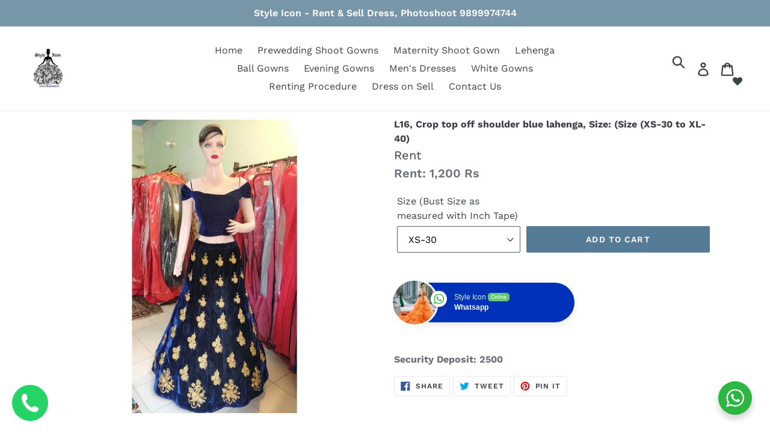

--- FILE ---
content_type: text/html; charset=utf-8
request_url: https://dressrent.in/products/crop-top-off-shoulder-blue-lahenga-size-size-xs-30-to-xl-40
body_size: 22030
content:
<!doctype html>
<!--[if IE 9]> <html class="ie9 no-js" lang="en"> <![endif]-->
<!--[if (gt IE 9)|!(IE)]><!--> <html class="no-js" lang="en"> <!--<![endif]-->
<head>
  
  <meta charset="utf-8">
  <meta http-equiv="X-UA-Compatible" content="IE=edge,chrome=1">
  <meta name="viewport" content="width=device-width,initial-scale=1">
  <meta name="theme-color" content="#557b97">
  <link rel="canonical" href="https://dressrent.in/products/crop-top-off-shoulder-blue-lahenga-size-size-xs-30-to-xl-40">
  <link rel="stylesheet" type="text/css" href="https://cdnjs.cloudflare.com/ajax/libs/slick-carousel/1.8.1/slick.min.css"/>
  <link rel="stylesheet" type="text/css" href="https://cdnjs.cloudflare.com/ajax/libs/slick-carousel/1.8.1/slick-theme.min.css"/>
  <script type="text/javascript" src="https://cdnjs.cloudflare.com/ajax/libs/slick-carousel/1.8.1/slick.min.js"></script><title>L16, Crop top off shoulder blue lahenga, Size: (Size (XS-30 to XL-40)
&ndash; Style Icon www.dressrent.in</title><meta name="description" content="Security Deposit: 2500"><!-- /snippets/social-meta-tags.liquid -->




<meta property="og:site_name" content="Style Icon www.dressrent.in">
<meta property="og:url" content="https://dressrent.in/products/crop-top-off-shoulder-blue-lahenga-size-size-xs-30-to-xl-40">
<meta property="og:title" content="L16, Crop top off shoulder blue lahenga, Size: (Size (XS-30 to XL-40)">
<meta property="og:type" content="product">
<meta property="og:description" content="Security Deposit: 2500">

  <meta property="og:price:amount" content="1,200">
  <meta property="og:price:currency" content="INR">

<meta property="og:image" content="http://dressrent.in/cdn/shop/products/IMG_20180805_122323_-_Copy_-_Copy_2_1200x1200.jpg?v=1534513594"><meta property="og:image" content="http://dressrent.in/cdn/shop/products/IMG_20180805_122323_-_Copy_-_Copy_1200x1200.jpg?v=1534513594">
<meta property="og:image:secure_url" content="https://dressrent.in/cdn/shop/products/IMG_20180805_122323_-_Copy_-_Copy_2_1200x1200.jpg?v=1534513594"><meta property="og:image:secure_url" content="https://dressrent.in/cdn/shop/products/IMG_20180805_122323_-_Copy_-_Copy_1200x1200.jpg?v=1534513594">


<meta name="twitter:card" content="summary_large_image">
<meta name="twitter:title" content="L16, Crop top off shoulder blue lahenga, Size: (Size (XS-30 to XL-40)">
<meta name="twitter:description" content="Security Deposit: 2500">


  <link href="//dressrent.in/cdn/shop/t/1/assets/theme.scss.css?v=7726180347187624981769492041" rel="stylesheet" type="text/css" media="all" />
  <script src="https://cdnjs.cloudflare.com/ajax/libs/jquery/3.2.1/jquery.min.js"></script>
  <script>
    var theme = {
      strings: {
        addToCart: "Add to cart",
        soldOut: "Sold out",
        unavailable: "Unavailable",
        regularPrice: "Regular price",
        sale: "",
        showMore: "Show More",
        showLess: "Show Less",
        addressError: "Error looking up that address",
        addressNoResults: "No results for that address",
        addressQueryLimit: "You have exceeded the Google API usage limit. Consider upgrading to a \u003ca href=\"https:\/\/developers.google.com\/maps\/premium\/usage-limits\"\u003ePremium Plan\u003c\/a\u003e.",
        authError: "There was a problem authenticating your Google Maps account.",
        newWindow: "Opens in a new window.",
        external: "Opens external website.",
        newWindowExternal: "Opens external website in a new window."
      },
      moneyFormat: "Rent: {{amount_no_decimals}} Rs"
    }

    document.documentElement.className = document.documentElement.className.replace('no-js', 'js');
  </script>

  <!--[if (lte IE 9) ]><script src="//dressrent.in/cdn/shop/t/1/assets/match-media.min.js?v=22265819453975888031532583191" type="text/javascript"></script><![endif]--><!--[if (gt IE 9)|!(IE)]><!--><script src="//dressrent.in/cdn/shop/t/1/assets/lazysizes.js?v=68441465964607740661532583191" async="async"></script><!--<![endif]-->
  <!--[if lte IE 9]><script src="//dressrent.in/cdn/shop/t/1/assets/lazysizes.min.js?v=688"></script><![endif]-->

  <!--[if (gt IE 9)|!(IE)]><!--><script src="//dressrent.in/cdn/shop/t/1/assets/vendor.js?v=121857302354663160541532583191" defer="defer"></script><!--<![endif]-->
  <!--[if lte IE 9]><script src="//dressrent.in/cdn/shop/t/1/assets/vendor.js?v=121857302354663160541532583191"></script><![endif]-->

  <!--[if (gt IE 9)|!(IE)]><!--><script src="//dressrent.in/cdn/shop/t/1/assets/theme.js?v=92027933369300508001639408049" defer="defer"></script><!--<![endif]-->
  <!--[if lte IE 9]><script src="//dressrent.in/cdn/shop/t/1/assets/theme.js?v=92027933369300508001639408049"></script><![endif]-->

  <script>window.performance && window.performance.mark && window.performance.mark('shopify.content_for_header.start');</script><meta id="shopify-digital-wallet" name="shopify-digital-wallet" content="/7144669243/digital_wallets/dialog">
<link rel="alternate" type="application/json+oembed" href="https://dressrent.in/products/crop-top-off-shoulder-blue-lahenga-size-size-xs-30-to-xl-40.oembed">
<script async="async" src="/checkouts/internal/preloads.js?locale=en-IN"></script>
<script id="shopify-features" type="application/json">{"accessToken":"92793095c129103f5ac3ff5f77ebd80f","betas":["rich-media-storefront-analytics"],"domain":"dressrent.in","predictiveSearch":true,"shopId":7144669243,"locale":"en"}</script>
<script>var Shopify = Shopify || {};
Shopify.shop = "dressstyleicon.myshopify.com";
Shopify.locale = "en";
Shopify.currency = {"active":"INR","rate":"1.0"};
Shopify.country = "IN";
Shopify.theme = {"name":"Debut","id":32898940987,"schema_name":"Debut","schema_version":"7.0.0","theme_store_id":796,"role":"main"};
Shopify.theme.handle = "null";
Shopify.theme.style = {"id":null,"handle":null};
Shopify.cdnHost = "dressrent.in/cdn";
Shopify.routes = Shopify.routes || {};
Shopify.routes.root = "/";</script>
<script type="module">!function(o){(o.Shopify=o.Shopify||{}).modules=!0}(window);</script>
<script>!function(o){function n(){var o=[];function n(){o.push(Array.prototype.slice.apply(arguments))}return n.q=o,n}var t=o.Shopify=o.Shopify||{};t.loadFeatures=n(),t.autoloadFeatures=n()}(window);</script>
<script id="shop-js-analytics" type="application/json">{"pageType":"product"}</script>
<script defer="defer" async type="module" src="//dressrent.in/cdn/shopifycloud/shop-js/modules/v2/client.init-shop-cart-sync_WVOgQShq.en.esm.js"></script>
<script defer="defer" async type="module" src="//dressrent.in/cdn/shopifycloud/shop-js/modules/v2/chunk.common_C_13GLB1.esm.js"></script>
<script defer="defer" async type="module" src="//dressrent.in/cdn/shopifycloud/shop-js/modules/v2/chunk.modal_CLfMGd0m.esm.js"></script>
<script type="module">
  await import("//dressrent.in/cdn/shopifycloud/shop-js/modules/v2/client.init-shop-cart-sync_WVOgQShq.en.esm.js");
await import("//dressrent.in/cdn/shopifycloud/shop-js/modules/v2/chunk.common_C_13GLB1.esm.js");
await import("//dressrent.in/cdn/shopifycloud/shop-js/modules/v2/chunk.modal_CLfMGd0m.esm.js");

  window.Shopify.SignInWithShop?.initShopCartSync?.({"fedCMEnabled":true,"windoidEnabled":true});

</script>
<script>(function() {
  var isLoaded = false;
  function asyncLoad() {
    if (isLoaded) return;
    isLoaded = true;
    var urls = ["https:\/\/embed.tawk.to\/widget-script\/5b59ab6fe21878736ba25424\/default.js?shop=dressstyleicon.myshopify.com","https:\/\/worldphoneize.app\/js\/v1.js?shop=dressstyleicon.myshopify.com","https:\/\/cdn.autoketing.org\/sdk-cdn\/popup-fullsize\/dist\/popup-fullsize-embed.js?t=1685088007469616886\u0026shop=dressstyleicon.myshopify.com","https:\/\/cdn.autoketing.org\/sdk-cdn\/popup-fullsize\/dist\/popup-fullsize-embed.js?t=1685088007456948081\u0026shop=dressstyleicon.myshopify.com","https:\/\/cdn.autoketing.org\/sdk-cdn\/popup-fullsize\/dist\/popup-fullsize-embed.js?t=1685088007648565485\u0026shop=dressstyleicon.myshopify.com","https:\/\/cdn.autoketing.org\/sdk-cdn\/popup-fullsize\/dist\/popup-fullsize-embed.js?t=1685088007747626753\u0026shop=dressstyleicon.myshopify.com","https:\/\/cdn.autoketing.org\/sdk-cdn\/popup-fullsize\/dist\/popup-fullsize-embed.js?t=1685088008785365163\u0026shop=dressstyleicon.myshopify.com"];
    for (var i = 0; i < urls.length; i++) {
      var s = document.createElement('script');
      s.type = 'text/javascript';
      s.async = true;
      s.src = urls[i];
      var x = document.getElementsByTagName('script')[0];
      x.parentNode.insertBefore(s, x);
    }
  };
  if(window.attachEvent) {
    window.attachEvent('onload', asyncLoad);
  } else {
    window.addEventListener('load', asyncLoad, false);
  }
})();</script>
<script id="__st">var __st={"a":7144669243,"offset":19800,"reqid":"97fcd861-a24a-4296-80be-29e63af7b271-1769584691","pageurl":"dressrent.in\/products\/crop-top-off-shoulder-blue-lahenga-size-size-xs-30-to-xl-40","u":"c40ea1e388d2","p":"product","rtyp":"product","rid":1442914533435};</script>
<script>window.ShopifyPaypalV4VisibilityTracking = true;</script>
<script id="captcha-bootstrap">!function(){'use strict';const t='contact',e='account',n='new_comment',o=[[t,t],['blogs',n],['comments',n],[t,'customer']],c=[[e,'customer_login'],[e,'guest_login'],[e,'recover_customer_password'],[e,'create_customer']],r=t=>t.map((([t,e])=>`form[action*='/${t}']:not([data-nocaptcha='true']) input[name='form_type'][value='${e}']`)).join(','),a=t=>()=>t?[...document.querySelectorAll(t)].map((t=>t.form)):[];function s(){const t=[...o],e=r(t);return a(e)}const i='password',u='form_key',d=['recaptcha-v3-token','g-recaptcha-response','h-captcha-response',i],f=()=>{try{return window.sessionStorage}catch{return}},m='__shopify_v',_=t=>t.elements[u];function p(t,e,n=!1){try{const o=window.sessionStorage,c=JSON.parse(o.getItem(e)),{data:r}=function(t){const{data:e,action:n}=t;return t[m]||n?{data:e,action:n}:{data:t,action:n}}(c);for(const[e,n]of Object.entries(r))t.elements[e]&&(t.elements[e].value=n);n&&o.removeItem(e)}catch(o){console.error('form repopulation failed',{error:o})}}const l='form_type',E='cptcha';function T(t){t.dataset[E]=!0}const w=window,h=w.document,L='Shopify',v='ce_forms',y='captcha';let A=!1;((t,e)=>{const n=(g='f06e6c50-85a8-45c8-87d0-21a2b65856fe',I='https://cdn.shopify.com/shopifycloud/storefront-forms-hcaptcha/ce_storefront_forms_captcha_hcaptcha.v1.5.2.iife.js',D={infoText:'Protected by hCaptcha',privacyText:'Privacy',termsText:'Terms'},(t,e,n)=>{const o=w[L][v],c=o.bindForm;if(c)return c(t,g,e,D).then(n);var r;o.q.push([[t,g,e,D],n]),r=I,A||(h.body.append(Object.assign(h.createElement('script'),{id:'captcha-provider',async:!0,src:r})),A=!0)});var g,I,D;w[L]=w[L]||{},w[L][v]=w[L][v]||{},w[L][v].q=[],w[L][y]=w[L][y]||{},w[L][y].protect=function(t,e){n(t,void 0,e),T(t)},Object.freeze(w[L][y]),function(t,e,n,w,h,L){const[v,y,A,g]=function(t,e,n){const i=e?o:[],u=t?c:[],d=[...i,...u],f=r(d),m=r(i),_=r(d.filter((([t,e])=>n.includes(e))));return[a(f),a(m),a(_),s()]}(w,h,L),I=t=>{const e=t.target;return e instanceof HTMLFormElement?e:e&&e.form},D=t=>v().includes(t);t.addEventListener('submit',(t=>{const e=I(t);if(!e)return;const n=D(e)&&!e.dataset.hcaptchaBound&&!e.dataset.recaptchaBound,o=_(e),c=g().includes(e)&&(!o||!o.value);(n||c)&&t.preventDefault(),c&&!n&&(function(t){try{if(!f())return;!function(t){const e=f();if(!e)return;const n=_(t);if(!n)return;const o=n.value;o&&e.removeItem(o)}(t);const e=Array.from(Array(32),(()=>Math.random().toString(36)[2])).join('');!function(t,e){_(t)||t.append(Object.assign(document.createElement('input'),{type:'hidden',name:u})),t.elements[u].value=e}(t,e),function(t,e){const n=f();if(!n)return;const o=[...t.querySelectorAll(`input[type='${i}']`)].map((({name:t})=>t)),c=[...d,...o],r={};for(const[a,s]of new FormData(t).entries())c.includes(a)||(r[a]=s);n.setItem(e,JSON.stringify({[m]:1,action:t.action,data:r}))}(t,e)}catch(e){console.error('failed to persist form',e)}}(e),e.submit())}));const S=(t,e)=>{t&&!t.dataset[E]&&(n(t,e.some((e=>e===t))),T(t))};for(const o of['focusin','change'])t.addEventListener(o,(t=>{const e=I(t);D(e)&&S(e,y())}));const B=e.get('form_key'),M=e.get(l),P=B&&M;t.addEventListener('DOMContentLoaded',(()=>{const t=y();if(P)for(const e of t)e.elements[l].value===M&&p(e,B);[...new Set([...A(),...v().filter((t=>'true'===t.dataset.shopifyCaptcha))])].forEach((e=>S(e,t)))}))}(h,new URLSearchParams(w.location.search),n,t,e,['guest_login'])})(!0,!0)}();</script>
<script integrity="sha256-4kQ18oKyAcykRKYeNunJcIwy7WH5gtpwJnB7kiuLZ1E=" data-source-attribution="shopify.loadfeatures" defer="defer" src="//dressrent.in/cdn/shopifycloud/storefront/assets/storefront/load_feature-a0a9edcb.js" crossorigin="anonymous"></script>
<script data-source-attribution="shopify.dynamic_checkout.dynamic.init">var Shopify=Shopify||{};Shopify.PaymentButton=Shopify.PaymentButton||{isStorefrontPortableWallets:!0,init:function(){window.Shopify.PaymentButton.init=function(){};var t=document.createElement("script");t.src="https://dressrent.in/cdn/shopifycloud/portable-wallets/latest/portable-wallets.en.js",t.type="module",document.head.appendChild(t)}};
</script>
<script data-source-attribution="shopify.dynamic_checkout.buyer_consent">
  function portableWalletsHideBuyerConsent(e){var t=document.getElementById("shopify-buyer-consent"),n=document.getElementById("shopify-subscription-policy-button");t&&n&&(t.classList.add("hidden"),t.setAttribute("aria-hidden","true"),n.removeEventListener("click",e))}function portableWalletsShowBuyerConsent(e){var t=document.getElementById("shopify-buyer-consent"),n=document.getElementById("shopify-subscription-policy-button");t&&n&&(t.classList.remove("hidden"),t.removeAttribute("aria-hidden"),n.addEventListener("click",e))}window.Shopify?.PaymentButton&&(window.Shopify.PaymentButton.hideBuyerConsent=portableWalletsHideBuyerConsent,window.Shopify.PaymentButton.showBuyerConsent=portableWalletsShowBuyerConsent);
</script>
<script data-source-attribution="shopify.dynamic_checkout.cart.bootstrap">document.addEventListener("DOMContentLoaded",(function(){function t(){return document.querySelector("shopify-accelerated-checkout-cart, shopify-accelerated-checkout")}if(t())Shopify.PaymentButton.init();else{new MutationObserver((function(e,n){t()&&(Shopify.PaymentButton.init(),n.disconnect())})).observe(document.body,{childList:!0,subtree:!0})}}));
</script>

<script>window.performance && window.performance.mark && window.performance.mark('shopify.content_for_header.end');</script>
  <link href="//code.jquery.com/ui/1.9.2/themes/base/jquery-ui.css" rel="stylesheet" type="text/css" media="all" />
<script src="//ajax.googleapis.com/ajax/libs/jqueryui/1.9.2/jquery-ui.min.js" type="text/javascript" defer="defer"></script>  
<link rel="stylesheet" href="//dressrent.in/cdn/shop/t/1/assets/seedgrow-whatsapp-style.css?v=32773064774679945221669089028">
<script src="https://cdn.shopify.com/extensions/019b2b69-92af-767a-8dbe-3e9a1eca9b2d/scroll-bee-240/assets/scrollbee.js" type="text/javascript" defer="defer"></script>
<link href="https://monorail-edge.shopifysvc.com" rel="dns-prefetch">
<script>(function(){if ("sendBeacon" in navigator && "performance" in window) {try {var session_token_from_headers = performance.getEntriesByType('navigation')[0].serverTiming.find(x => x.name == '_s').description;} catch {var session_token_from_headers = undefined;}var session_cookie_matches = document.cookie.match(/_shopify_s=([^;]*)/);var session_token_from_cookie = session_cookie_matches && session_cookie_matches.length === 2 ? session_cookie_matches[1] : "";var session_token = session_token_from_headers || session_token_from_cookie || "";function handle_abandonment_event(e) {var entries = performance.getEntries().filter(function(entry) {return /monorail-edge.shopifysvc.com/.test(entry.name);});if (!window.abandonment_tracked && entries.length === 0) {window.abandonment_tracked = true;var currentMs = Date.now();var navigation_start = performance.timing.navigationStart;var payload = {shop_id: 7144669243,url: window.location.href,navigation_start,duration: currentMs - navigation_start,session_token,page_type: "product"};window.navigator.sendBeacon("https://monorail-edge.shopifysvc.com/v1/produce", JSON.stringify({schema_id: "online_store_buyer_site_abandonment/1.1",payload: payload,metadata: {event_created_at_ms: currentMs,event_sent_at_ms: currentMs}}));}}window.addEventListener('pagehide', handle_abandonment_event);}}());</script>
<script id="web-pixels-manager-setup">(function e(e,d,r,n,o){if(void 0===o&&(o={}),!Boolean(null===(a=null===(i=window.Shopify)||void 0===i?void 0:i.analytics)||void 0===a?void 0:a.replayQueue)){var i,a;window.Shopify=window.Shopify||{};var t=window.Shopify;t.analytics=t.analytics||{};var s=t.analytics;s.replayQueue=[],s.publish=function(e,d,r){return s.replayQueue.push([e,d,r]),!0};try{self.performance.mark("wpm:start")}catch(e){}var l=function(){var e={modern:/Edge?\/(1{2}[4-9]|1[2-9]\d|[2-9]\d{2}|\d{4,})\.\d+(\.\d+|)|Firefox\/(1{2}[4-9]|1[2-9]\d|[2-9]\d{2}|\d{4,})\.\d+(\.\d+|)|Chrom(ium|e)\/(9{2}|\d{3,})\.\d+(\.\d+|)|(Maci|X1{2}).+ Version\/(15\.\d+|(1[6-9]|[2-9]\d|\d{3,})\.\d+)([,.]\d+|)( \(\w+\)|)( Mobile\/\w+|) Safari\/|Chrome.+OPR\/(9{2}|\d{3,})\.\d+\.\d+|(CPU[ +]OS|iPhone[ +]OS|CPU[ +]iPhone|CPU IPhone OS|CPU iPad OS)[ +]+(15[._]\d+|(1[6-9]|[2-9]\d|\d{3,})[._]\d+)([._]\d+|)|Android:?[ /-](13[3-9]|1[4-9]\d|[2-9]\d{2}|\d{4,})(\.\d+|)(\.\d+|)|Android.+Firefox\/(13[5-9]|1[4-9]\d|[2-9]\d{2}|\d{4,})\.\d+(\.\d+|)|Android.+Chrom(ium|e)\/(13[3-9]|1[4-9]\d|[2-9]\d{2}|\d{4,})\.\d+(\.\d+|)|SamsungBrowser\/([2-9]\d|\d{3,})\.\d+/,legacy:/Edge?\/(1[6-9]|[2-9]\d|\d{3,})\.\d+(\.\d+|)|Firefox\/(5[4-9]|[6-9]\d|\d{3,})\.\d+(\.\d+|)|Chrom(ium|e)\/(5[1-9]|[6-9]\d|\d{3,})\.\d+(\.\d+|)([\d.]+$|.*Safari\/(?![\d.]+ Edge\/[\d.]+$))|(Maci|X1{2}).+ Version\/(10\.\d+|(1[1-9]|[2-9]\d|\d{3,})\.\d+)([,.]\d+|)( \(\w+\)|)( Mobile\/\w+|) Safari\/|Chrome.+OPR\/(3[89]|[4-9]\d|\d{3,})\.\d+\.\d+|(CPU[ +]OS|iPhone[ +]OS|CPU[ +]iPhone|CPU IPhone OS|CPU iPad OS)[ +]+(10[._]\d+|(1[1-9]|[2-9]\d|\d{3,})[._]\d+)([._]\d+|)|Android:?[ /-](13[3-9]|1[4-9]\d|[2-9]\d{2}|\d{4,})(\.\d+|)(\.\d+|)|Mobile Safari.+OPR\/([89]\d|\d{3,})\.\d+\.\d+|Android.+Firefox\/(13[5-9]|1[4-9]\d|[2-9]\d{2}|\d{4,})\.\d+(\.\d+|)|Android.+Chrom(ium|e)\/(13[3-9]|1[4-9]\d|[2-9]\d{2}|\d{4,})\.\d+(\.\d+|)|Android.+(UC? ?Browser|UCWEB|U3)[ /]?(15\.([5-9]|\d{2,})|(1[6-9]|[2-9]\d|\d{3,})\.\d+)\.\d+|SamsungBrowser\/(5\.\d+|([6-9]|\d{2,})\.\d+)|Android.+MQ{2}Browser\/(14(\.(9|\d{2,})|)|(1[5-9]|[2-9]\d|\d{3,})(\.\d+|))(\.\d+|)|K[Aa][Ii]OS\/(3\.\d+|([4-9]|\d{2,})\.\d+)(\.\d+|)/},d=e.modern,r=e.legacy,n=navigator.userAgent;return n.match(d)?"modern":n.match(r)?"legacy":"unknown"}(),u="modern"===l?"modern":"legacy",c=(null!=n?n:{modern:"",legacy:""})[u],f=function(e){return[e.baseUrl,"/wpm","/b",e.hashVersion,"modern"===e.buildTarget?"m":"l",".js"].join("")}({baseUrl:d,hashVersion:r,buildTarget:u}),m=function(e){var d=e.version,r=e.bundleTarget,n=e.surface,o=e.pageUrl,i=e.monorailEndpoint;return{emit:function(e){var a=e.status,t=e.errorMsg,s=(new Date).getTime(),l=JSON.stringify({metadata:{event_sent_at_ms:s},events:[{schema_id:"web_pixels_manager_load/3.1",payload:{version:d,bundle_target:r,page_url:o,status:a,surface:n,error_msg:t},metadata:{event_created_at_ms:s}}]});if(!i)return console&&console.warn&&console.warn("[Web Pixels Manager] No Monorail endpoint provided, skipping logging."),!1;try{return self.navigator.sendBeacon.bind(self.navigator)(i,l)}catch(e){}var u=new XMLHttpRequest;try{return u.open("POST",i,!0),u.setRequestHeader("Content-Type","text/plain"),u.send(l),!0}catch(e){return console&&console.warn&&console.warn("[Web Pixels Manager] Got an unhandled error while logging to Monorail."),!1}}}}({version:r,bundleTarget:l,surface:e.surface,pageUrl:self.location.href,monorailEndpoint:e.monorailEndpoint});try{o.browserTarget=l,function(e){var d=e.src,r=e.async,n=void 0===r||r,o=e.onload,i=e.onerror,a=e.sri,t=e.scriptDataAttributes,s=void 0===t?{}:t,l=document.createElement("script"),u=document.querySelector("head"),c=document.querySelector("body");if(l.async=n,l.src=d,a&&(l.integrity=a,l.crossOrigin="anonymous"),s)for(var f in s)if(Object.prototype.hasOwnProperty.call(s,f))try{l.dataset[f]=s[f]}catch(e){}if(o&&l.addEventListener("load",o),i&&l.addEventListener("error",i),u)u.appendChild(l);else{if(!c)throw new Error("Did not find a head or body element to append the script");c.appendChild(l)}}({src:f,async:!0,onload:function(){if(!function(){var e,d;return Boolean(null===(d=null===(e=window.Shopify)||void 0===e?void 0:e.analytics)||void 0===d?void 0:d.initialized)}()){var d=window.webPixelsManager.init(e)||void 0;if(d){var r=window.Shopify.analytics;r.replayQueue.forEach((function(e){var r=e[0],n=e[1],o=e[2];d.publishCustomEvent(r,n,o)})),r.replayQueue=[],r.publish=d.publishCustomEvent,r.visitor=d.visitor,r.initialized=!0}}},onerror:function(){return m.emit({status:"failed",errorMsg:"".concat(f," has failed to load")})},sri:function(e){var d=/^sha384-[A-Za-z0-9+/=]+$/;return"string"==typeof e&&d.test(e)}(c)?c:"",scriptDataAttributes:o}),m.emit({status:"loading"})}catch(e){m.emit({status:"failed",errorMsg:(null==e?void 0:e.message)||"Unknown error"})}}})({shopId: 7144669243,storefrontBaseUrl: "https://dressrent.in",extensionsBaseUrl: "https://extensions.shopifycdn.com/cdn/shopifycloud/web-pixels-manager",monorailEndpoint: "https://monorail-edge.shopifysvc.com/unstable/produce_batch",surface: "storefront-renderer",enabledBetaFlags: ["2dca8a86"],webPixelsConfigList: [{"id":"72482864","eventPayloadVersion":"v1","runtimeContext":"LAX","scriptVersion":"1","type":"CUSTOM","privacyPurposes":["ANALYTICS"],"name":"Google Analytics tag (migrated)"},{"id":"shopify-app-pixel","configuration":"{}","eventPayloadVersion":"v1","runtimeContext":"STRICT","scriptVersion":"0450","apiClientId":"shopify-pixel","type":"APP","privacyPurposes":["ANALYTICS","MARKETING"]},{"id":"shopify-custom-pixel","eventPayloadVersion":"v1","runtimeContext":"LAX","scriptVersion":"0450","apiClientId":"shopify-pixel","type":"CUSTOM","privacyPurposes":["ANALYTICS","MARKETING"]}],isMerchantRequest: false,initData: {"shop":{"name":"Style Icon www.dressrent.in","paymentSettings":{"currencyCode":"INR"},"myshopifyDomain":"dressstyleicon.myshopify.com","countryCode":"IN","storefrontUrl":"https:\/\/dressrent.in"},"customer":null,"cart":null,"checkout":null,"productVariants":[{"price":{"amount":1200.0,"currencyCode":"INR"},"product":{"title":"L16, Crop top off shoulder blue lahenga, Size: (Size (XS-30 to XL-40)","vendor":"Style Icon www.dressrent.in","id":"1442914533435","untranslatedTitle":"L16, Crop top off shoulder blue lahenga, Size: (Size (XS-30 to XL-40)","url":"\/products\/crop-top-off-shoulder-blue-lahenga-size-size-xs-30-to-xl-40","type":"Lehenga"},"id":"13447140606011","image":{"src":"\/\/dressrent.in\/cdn\/shop\/products\/IMG_20180805_122323_-_Copy_-_Copy_2.jpg?v=1534513594"},"sku":"","title":"XS-30","untranslatedTitle":"XS-30"},{"price":{"amount":1200.0,"currencyCode":"INR"},"product":{"title":"L16, Crop top off shoulder blue lahenga, Size: (Size (XS-30 to XL-40)","vendor":"Style Icon www.dressrent.in","id":"1442914533435","untranslatedTitle":"L16, Crop top off shoulder blue lahenga, Size: (Size (XS-30 to XL-40)","url":"\/products\/crop-top-off-shoulder-blue-lahenga-size-size-xs-30-to-xl-40","type":"Lehenga"},"id":"13447140638779","image":{"src":"\/\/dressrent.in\/cdn\/shop\/products\/IMG_20180805_122323_-_Copy_-_Copy_2.jpg?v=1534513594"},"sku":"","title":"S-32","untranslatedTitle":"S-32"},{"price":{"amount":1200.0,"currencyCode":"INR"},"product":{"title":"L16, Crop top off shoulder blue lahenga, Size: (Size (XS-30 to XL-40)","vendor":"Style Icon www.dressrent.in","id":"1442914533435","untranslatedTitle":"L16, Crop top off shoulder blue lahenga, Size: (Size (XS-30 to XL-40)","url":"\/products\/crop-top-off-shoulder-blue-lahenga-size-size-xs-30-to-xl-40","type":"Lehenga"},"id":"13447140671547","image":{"src":"\/\/dressrent.in\/cdn\/shop\/products\/IMG_20180805_122323_-_Copy_-_Copy_2.jpg?v=1534513594"},"sku":"","title":"M-34","untranslatedTitle":"M-34"},{"price":{"amount":1200.0,"currencyCode":"INR"},"product":{"title":"L16, Crop top off shoulder blue lahenga, Size: (Size (XS-30 to XL-40)","vendor":"Style Icon www.dressrent.in","id":"1442914533435","untranslatedTitle":"L16, Crop top off shoulder blue lahenga, Size: (Size (XS-30 to XL-40)","url":"\/products\/crop-top-off-shoulder-blue-lahenga-size-size-xs-30-to-xl-40","type":"Lehenga"},"id":"13447140704315","image":{"src":"\/\/dressrent.in\/cdn\/shop\/products\/IMG_20180805_122323_-_Copy_-_Copy_2.jpg?v=1534513594"},"sku":"","title":"L-36","untranslatedTitle":"L-36"},{"price":{"amount":1200.0,"currencyCode":"INR"},"product":{"title":"L16, Crop top off shoulder blue lahenga, Size: (Size (XS-30 to XL-40)","vendor":"Style Icon www.dressrent.in","id":"1442914533435","untranslatedTitle":"L16, Crop top off shoulder blue lahenga, Size: (Size (XS-30 to XL-40)","url":"\/products\/crop-top-off-shoulder-blue-lahenga-size-size-xs-30-to-xl-40","type":"Lehenga"},"id":"13447140737083","image":{"src":"\/\/dressrent.in\/cdn\/shop\/products\/IMG_20180805_122323_-_Copy_-_Copy_2.jpg?v=1534513594"},"sku":"","title":"L-38","untranslatedTitle":"L-38"},{"price":{"amount":1200.0,"currencyCode":"INR"},"product":{"title":"L16, Crop top off shoulder blue lahenga, Size: (Size (XS-30 to XL-40)","vendor":"Style Icon www.dressrent.in","id":"1442914533435","untranslatedTitle":"L16, Crop top off shoulder blue lahenga, Size: (Size (XS-30 to XL-40)","url":"\/products\/crop-top-off-shoulder-blue-lahenga-size-size-xs-30-to-xl-40","type":"Lehenga"},"id":"13447140769851","image":{"src":"\/\/dressrent.in\/cdn\/shop\/products\/IMG_20180805_122323_-_Copy_-_Copy_2.jpg?v=1534513594"},"sku":"","title":"XL-40","untranslatedTitle":"XL-40"}],"purchasingCompany":null},},"https://dressrent.in/cdn","fcfee988w5aeb613cpc8e4bc33m6693e112",{"modern":"","legacy":""},{"shopId":"7144669243","storefrontBaseUrl":"https:\/\/dressrent.in","extensionBaseUrl":"https:\/\/extensions.shopifycdn.com\/cdn\/shopifycloud\/web-pixels-manager","surface":"storefront-renderer","enabledBetaFlags":"[\"2dca8a86\"]","isMerchantRequest":"false","hashVersion":"fcfee988w5aeb613cpc8e4bc33m6693e112","publish":"custom","events":"[[\"page_viewed\",{}],[\"product_viewed\",{\"productVariant\":{\"price\":{\"amount\":1200.0,\"currencyCode\":\"INR\"},\"product\":{\"title\":\"L16, Crop top off shoulder blue lahenga, Size: (Size (XS-30 to XL-40)\",\"vendor\":\"Style Icon www.dressrent.in\",\"id\":\"1442914533435\",\"untranslatedTitle\":\"L16, Crop top off shoulder blue lahenga, Size: (Size (XS-30 to XL-40)\",\"url\":\"\/products\/crop-top-off-shoulder-blue-lahenga-size-size-xs-30-to-xl-40\",\"type\":\"Lehenga\"},\"id\":\"13447140606011\",\"image\":{\"src\":\"\/\/dressrent.in\/cdn\/shop\/products\/IMG_20180805_122323_-_Copy_-_Copy_2.jpg?v=1534513594\"},\"sku\":\"\",\"title\":\"XS-30\",\"untranslatedTitle\":\"XS-30\"}}]]"});</script><script>
  window.ShopifyAnalytics = window.ShopifyAnalytics || {};
  window.ShopifyAnalytics.meta = window.ShopifyAnalytics.meta || {};
  window.ShopifyAnalytics.meta.currency = 'INR';
  var meta = {"product":{"id":1442914533435,"gid":"gid:\/\/shopify\/Product\/1442914533435","vendor":"Style Icon www.dressrent.in","type":"Lehenga","handle":"crop-top-off-shoulder-blue-lahenga-size-size-xs-30-to-xl-40","variants":[{"id":13447140606011,"price":120000,"name":"L16, Crop top off shoulder blue lahenga, Size: (Size (XS-30 to XL-40) - XS-30","public_title":"XS-30","sku":""},{"id":13447140638779,"price":120000,"name":"L16, Crop top off shoulder blue lahenga, Size: (Size (XS-30 to XL-40) - S-32","public_title":"S-32","sku":""},{"id":13447140671547,"price":120000,"name":"L16, Crop top off shoulder blue lahenga, Size: (Size (XS-30 to XL-40) - M-34","public_title":"M-34","sku":""},{"id":13447140704315,"price":120000,"name":"L16, Crop top off shoulder blue lahenga, Size: (Size (XS-30 to XL-40) - L-36","public_title":"L-36","sku":""},{"id":13447140737083,"price":120000,"name":"L16, Crop top off shoulder blue lahenga, Size: (Size (XS-30 to XL-40) - L-38","public_title":"L-38","sku":""},{"id":13447140769851,"price":120000,"name":"L16, Crop top off shoulder blue lahenga, Size: (Size (XS-30 to XL-40) - XL-40","public_title":"XL-40","sku":""}],"remote":false},"page":{"pageType":"product","resourceType":"product","resourceId":1442914533435,"requestId":"97fcd861-a24a-4296-80be-29e63af7b271-1769584691"}};
  for (var attr in meta) {
    window.ShopifyAnalytics.meta[attr] = meta[attr];
  }
</script>
<script class="analytics">
  (function () {
    var customDocumentWrite = function(content) {
      var jquery = null;

      if (window.jQuery) {
        jquery = window.jQuery;
      } else if (window.Checkout && window.Checkout.$) {
        jquery = window.Checkout.$;
      }

      if (jquery) {
        jquery('body').append(content);
      }
    };

    var hasLoggedConversion = function(token) {
      if (token) {
        return document.cookie.indexOf('loggedConversion=' + token) !== -1;
      }
      return false;
    }

    var setCookieIfConversion = function(token) {
      if (token) {
        var twoMonthsFromNow = new Date(Date.now());
        twoMonthsFromNow.setMonth(twoMonthsFromNow.getMonth() + 2);

        document.cookie = 'loggedConversion=' + token + '; expires=' + twoMonthsFromNow;
      }
    }

    var trekkie = window.ShopifyAnalytics.lib = window.trekkie = window.trekkie || [];
    if (trekkie.integrations) {
      return;
    }
    trekkie.methods = [
      'identify',
      'page',
      'ready',
      'track',
      'trackForm',
      'trackLink'
    ];
    trekkie.factory = function(method) {
      return function() {
        var args = Array.prototype.slice.call(arguments);
        args.unshift(method);
        trekkie.push(args);
        return trekkie;
      };
    };
    for (var i = 0; i < trekkie.methods.length; i++) {
      var key = trekkie.methods[i];
      trekkie[key] = trekkie.factory(key);
    }
    trekkie.load = function(config) {
      trekkie.config = config || {};
      trekkie.config.initialDocumentCookie = document.cookie;
      var first = document.getElementsByTagName('script')[0];
      var script = document.createElement('script');
      script.type = 'text/javascript';
      script.onerror = function(e) {
        var scriptFallback = document.createElement('script');
        scriptFallback.type = 'text/javascript';
        scriptFallback.onerror = function(error) {
                var Monorail = {
      produce: function produce(monorailDomain, schemaId, payload) {
        var currentMs = new Date().getTime();
        var event = {
          schema_id: schemaId,
          payload: payload,
          metadata: {
            event_created_at_ms: currentMs,
            event_sent_at_ms: currentMs
          }
        };
        return Monorail.sendRequest("https://" + monorailDomain + "/v1/produce", JSON.stringify(event));
      },
      sendRequest: function sendRequest(endpointUrl, payload) {
        // Try the sendBeacon API
        if (window && window.navigator && typeof window.navigator.sendBeacon === 'function' && typeof window.Blob === 'function' && !Monorail.isIos12()) {
          var blobData = new window.Blob([payload], {
            type: 'text/plain'
          });

          if (window.navigator.sendBeacon(endpointUrl, blobData)) {
            return true;
          } // sendBeacon was not successful

        } // XHR beacon

        var xhr = new XMLHttpRequest();

        try {
          xhr.open('POST', endpointUrl);
          xhr.setRequestHeader('Content-Type', 'text/plain');
          xhr.send(payload);
        } catch (e) {
          console.log(e);
        }

        return false;
      },
      isIos12: function isIos12() {
        return window.navigator.userAgent.lastIndexOf('iPhone; CPU iPhone OS 12_') !== -1 || window.navigator.userAgent.lastIndexOf('iPad; CPU OS 12_') !== -1;
      }
    };
    Monorail.produce('monorail-edge.shopifysvc.com',
      'trekkie_storefront_load_errors/1.1',
      {shop_id: 7144669243,
      theme_id: 32898940987,
      app_name: "storefront",
      context_url: window.location.href,
      source_url: "//dressrent.in/cdn/s/trekkie.storefront.a804e9514e4efded663580eddd6991fcc12b5451.min.js"});

        };
        scriptFallback.async = true;
        scriptFallback.src = '//dressrent.in/cdn/s/trekkie.storefront.a804e9514e4efded663580eddd6991fcc12b5451.min.js';
        first.parentNode.insertBefore(scriptFallback, first);
      };
      script.async = true;
      script.src = '//dressrent.in/cdn/s/trekkie.storefront.a804e9514e4efded663580eddd6991fcc12b5451.min.js';
      first.parentNode.insertBefore(script, first);
    };
    trekkie.load(
      {"Trekkie":{"appName":"storefront","development":false,"defaultAttributes":{"shopId":7144669243,"isMerchantRequest":null,"themeId":32898940987,"themeCityHash":"9328817993431982754","contentLanguage":"en","currency":"INR","eventMetadataId":"ca3d49dd-08c4-42ad-8338-38833c195ccc"},"isServerSideCookieWritingEnabled":true,"monorailRegion":"shop_domain","enabledBetaFlags":["65f19447","b5387b81"]},"Session Attribution":{},"S2S":{"facebookCapiEnabled":false,"source":"trekkie-storefront-renderer","apiClientId":580111}}
    );

    var loaded = false;
    trekkie.ready(function() {
      if (loaded) return;
      loaded = true;

      window.ShopifyAnalytics.lib = window.trekkie;

      var originalDocumentWrite = document.write;
      document.write = customDocumentWrite;
      try { window.ShopifyAnalytics.merchantGoogleAnalytics.call(this); } catch(error) {};
      document.write = originalDocumentWrite;

      window.ShopifyAnalytics.lib.page(null,{"pageType":"product","resourceType":"product","resourceId":1442914533435,"requestId":"97fcd861-a24a-4296-80be-29e63af7b271-1769584691","shopifyEmitted":true});

      var match = window.location.pathname.match(/checkouts\/(.+)\/(thank_you|post_purchase)/)
      var token = match? match[1]: undefined;
      if (!hasLoggedConversion(token)) {
        setCookieIfConversion(token);
        window.ShopifyAnalytics.lib.track("Viewed Product",{"currency":"INR","variantId":13447140606011,"productId":1442914533435,"productGid":"gid:\/\/shopify\/Product\/1442914533435","name":"L16, Crop top off shoulder blue lahenga, Size: (Size (XS-30 to XL-40) - XS-30","price":"1200.00","sku":"","brand":"Style Icon www.dressrent.in","variant":"XS-30","category":"Lehenga","nonInteraction":true,"remote":false},undefined,undefined,{"shopifyEmitted":true});
      window.ShopifyAnalytics.lib.track("monorail:\/\/trekkie_storefront_viewed_product\/1.1",{"currency":"INR","variantId":13447140606011,"productId":1442914533435,"productGid":"gid:\/\/shopify\/Product\/1442914533435","name":"L16, Crop top off shoulder blue lahenga, Size: (Size (XS-30 to XL-40) - XS-30","price":"1200.00","sku":"","brand":"Style Icon www.dressrent.in","variant":"XS-30","category":"Lehenga","nonInteraction":true,"remote":false,"referer":"https:\/\/dressrent.in\/products\/crop-top-off-shoulder-blue-lahenga-size-size-xs-30-to-xl-40"});
      }
    });


        var eventsListenerScript = document.createElement('script');
        eventsListenerScript.async = true;
        eventsListenerScript.src = "//dressrent.in/cdn/shopifycloud/storefront/assets/shop_events_listener-3da45d37.js";
        document.getElementsByTagName('head')[0].appendChild(eventsListenerScript);

})();</script>
  <script>
  if (!window.ga || (window.ga && typeof window.ga !== 'function')) {
    window.ga = function ga() {
      (window.ga.q = window.ga.q || []).push(arguments);
      if (window.Shopify && window.Shopify.analytics && typeof window.Shopify.analytics.publish === 'function') {
        window.Shopify.analytics.publish("ga_stub_called", {}, {sendTo: "google_osp_migration"});
      }
      console.error("Shopify's Google Analytics stub called with:", Array.from(arguments), "\nSee https://help.shopify.com/manual/promoting-marketing/pixels/pixel-migration#google for more information.");
    };
    if (window.Shopify && window.Shopify.analytics && typeof window.Shopify.analytics.publish === 'function') {
      window.Shopify.analytics.publish("ga_stub_initialized", {}, {sendTo: "google_osp_migration"});
    }
  }
</script>
<script
  defer
  src="https://dressrent.in/cdn/shopifycloud/perf-kit/shopify-perf-kit-3.1.0.min.js"
  data-application="storefront-renderer"
  data-shop-id="7144669243"
  data-render-region="gcp-us-east1"
  data-page-type="product"
  data-theme-instance-id="32898940987"
  data-theme-name="Debut"
  data-theme-version="7.0.0"
  data-monorail-region="shop_domain"
  data-resource-timing-sampling-rate="10"
  data-shs="true"
  data-shs-beacon="true"
  data-shs-export-with-fetch="true"
  data-shs-logs-sample-rate="1"
  data-shs-beacon-endpoint="https://dressrent.in/api/collect"
></script>
</head>

<body class="template-product">

  <a class="in-page-link visually-hidden skip-link" href="#MainContent">Skip to content</a>

  <div id="SearchDrawer" class="search-bar drawer drawer--top" role="dialog" aria-modal="true" aria-label="Search">
    <div class="search-bar__table">
      <div class="search-bar__table-cell search-bar__form-wrapper">
        <form class="search search-bar__form" action="/search" method="get" role="search">
          <input class="search__input search-bar__input" type="search" name="q" value="" placeholder="Search" aria-label="Search">
          <button class="search-bar__submit search__submit btn--link" type="submit">
            <svg aria-hidden="true" focusable="false" role="presentation" class="icon icon-search" viewBox="0 0 37 40"><path d="M35.6 36l-9.8-9.8c4.1-5.4 3.6-13.2-1.3-18.1-5.4-5.4-14.2-5.4-19.7 0-5.4 5.4-5.4 14.2 0 19.7 2.6 2.6 6.1 4.1 9.8 4.1 3 0 5.9-1 8.3-2.8l9.8 9.8c.4.4.9.6 1.4.6s1-.2 1.4-.6c.9-.9.9-2.1.1-2.9zm-20.9-8.2c-2.6 0-5.1-1-7-2.9-3.9-3.9-3.9-10.1 0-14C9.6 9 12.2 8 14.7 8s5.1 1 7 2.9c3.9 3.9 3.9 10.1 0 14-1.9 1.9-4.4 2.9-7 2.9z"/></svg>
            <span class="icon__fallback-text">Submit</span>
          </button>
        </form>
      </div>
      <div class="search-bar__table-cell text-right">
        <button type="button" class="btn--link search-bar__close js-drawer-close">
          <svg aria-hidden="true" focusable="false" role="presentation" class="icon icon-close" viewBox="0 0 37 40"><path d="M21.3 23l11-11c.8-.8.8-2 0-2.8-.8-.8-2-.8-2.8 0l-11 11-11-11c-.8-.8-2-.8-2.8 0-.8.8-.8 2 0 2.8l11 11-11 11c-.8.8-.8 2 0 2.8.4.4.9.6 1.4.6s1-.2 1.4-.6l11-11 11 11c.4.4.9.6 1.4.6s1-.2 1.4-.6c.8-.8.8-2 0-2.8l-11-11z"/></svg>
          <span class="icon__fallback-text">Close search</span>
        </button>
      </div>
    </div>
  </div>

  <div id="shopify-section-header" class="shopify-section">
  <style>
    
      .site-header__logo-image {
        max-width: 50px;
      }
    

    
      .site-header__logo-image {
        margin: 0;
      }
    
  </style>


<div data-section-id="header" data-section-type="header-section">
  
    
      <style>
        .announcement-bar {
          background-color: #7796a8;
        }

        .announcement-bar--link:hover {
          

          
            
            background-color: #8da7b6;
          
        }

        .announcement-bar__message {
          color: #ffffff;
        }
      </style>

      
        <div class="announcement-bar">
      

        <p class="announcement-bar__message">Style Icon - Rent &amp; Sell Dress, Photoshoot 9899974744</p>

      
        </div>
      

    
  

  <header class="site-header border-bottom logo--left" role="banner">
    <div class="grid grid--no-gutters grid--table site-header__mobile-nav">
      

      

      <div class="grid__item medium-up--one-quarter logo-align--left">
        
        
          <div class="h2 site-header__logo">
        
          
<a href="/" class="site-header__logo-image">
              
              <img class="lazyload js"
                   src="//dressrent.in/cdn/shop/files/logo_300x300.jpg?v=1613695732"
                   data-src="//dressrent.in/cdn/shop/files/logo_{width}x.jpg?v=1613695732"
                   data-widths="[180, 360, 540, 720, 900, 1080, 1296, 1512, 1728, 2048]"
                   data-aspectratio="0.7733333333333333"
                   data-sizes="auto"
                   alt="Style Icon www.dressrent.in"
                   style="max-width: 50px">
              <noscript>
                
                <img src="//dressrent.in/cdn/shop/files/logo_50x.jpg?v=1613695732"
                     srcset="//dressrent.in/cdn/shop/files/logo_50x.jpg?v=1613695732 1x, //dressrent.in/cdn/shop/files/logo_50x@2x.jpg?v=1613695732 2x"
                     alt="Style Icon www.dressrent.in"
                     style="max-width: 50px;">
              </noscript>
            </a>
          
        
          </div>
        
      </div>

      
        <nav class="grid__item medium-up--one-half small--hide" id="AccessibleNav" role="navigation">
          <ul class="site-nav list--inline " id="SiteNav">
  



    
      <li>
        <a href="/" class="site-nav__link site-nav__link--main">Home</a>
      </li>
    
  



    
      <li>
        <a href="/collections/prewedding-gown" class="site-nav__link site-nav__link--main">Prewedding Shoot Gowns</a>
      </li>
    
  



    
      <li>
        <a href="/collections/maternity-gown" class="site-nav__link site-nav__link--main">Maternity Shoot Gown</a>
      </li>
    
  



    
      <li>
        <a href="/collections/lehenga" class="site-nav__link site-nav__link--main">Lehenga</a>
      </li>
    
  



    
      <li>
        <a href="/collections/ballgown" class="site-nav__link site-nav__link--main">Ball Gowns</a>
      </li>
    
  



    
      <li>
        <a href="/collections/evening-gown" class="site-nav__link site-nav__link--main">Evening Gowns</a>
      </li>
    
  



    
      <li>
        <a href="/collections/mens-dress" class="site-nav__link site-nav__link--main">Men's Dresses</a>
      </li>
    
  



    
      <li>
        <a href="/collections/white-gown" class="site-nav__link site-nav__link--main">White Gowns</a>
      </li>
    
  



    
      <li>
        <a href="/pages/renting-procedure" class="site-nav__link site-nav__link--main">Renting Procedure</a>
      </li>
    
  



    
      <li>
        <a href="https://www.styleicon.in" class="site-nav__link site-nav__link--main">Dress on Sell</a>
      </li>
    
  



    
      <li>
        <a href="/pages/contact-us" class="site-nav__link site-nav__link--main">Contact Us</a>
      </li>
    
  
</ul>

        </nav>
      

      <div class="grid__item medium-up--one-quarter text-right site-header__icons site-header__icons--plus">
        <div class="site-header__icons-wrapper">
          
            <div class="site-header__search site-header__icon small--hide">
              <form action="/search" method="get" class="search-header search" role="search">
  <input class="search-header__input search__input"
    type="search"
    name="q"
    placeholder="Search"
    aria-label="Search">
  <button class="search-header__submit search__submit btn--link site-header__icon" type="submit">
    <svg aria-hidden="true" focusable="false" role="presentation" class="icon icon-search" viewBox="0 0 37 40"><path d="M35.6 36l-9.8-9.8c4.1-5.4 3.6-13.2-1.3-18.1-5.4-5.4-14.2-5.4-19.7 0-5.4 5.4-5.4 14.2 0 19.7 2.6 2.6 6.1 4.1 9.8 4.1 3 0 5.9-1 8.3-2.8l9.8 9.8c.4.4.9.6 1.4.6s1-.2 1.4-.6c.9-.9.9-2.1.1-2.9zm-20.9-8.2c-2.6 0-5.1-1-7-2.9-3.9-3.9-3.9-10.1 0-14C9.6 9 12.2 8 14.7 8s5.1 1 7 2.9c3.9 3.9 3.9 10.1 0 14-1.9 1.9-4.4 2.9-7 2.9z"/></svg>
    <span class="icon__fallback-text">Submit</span>
  </button>
</form>

            </div>
          

          <button type="button" class="btn--link site-header__icon site-header__search-toggle js-drawer-open-top medium-up--hide">
            <svg aria-hidden="true" focusable="false" role="presentation" class="icon icon-search" viewBox="0 0 37 40"><path d="M35.6 36l-9.8-9.8c4.1-5.4 3.6-13.2-1.3-18.1-5.4-5.4-14.2-5.4-19.7 0-5.4 5.4-5.4 14.2 0 19.7 2.6 2.6 6.1 4.1 9.8 4.1 3 0 5.9-1 8.3-2.8l9.8 9.8c.4.4.9.6 1.4.6s1-.2 1.4-.6c.9-.9.9-2.1.1-2.9zm-20.9-8.2c-2.6 0-5.1-1-7-2.9-3.9-3.9-3.9-10.1 0-14C9.6 9 12.2 8 14.7 8s5.1 1 7 2.9c3.9 3.9 3.9 10.1 0 14-1.9 1.9-4.4 2.9-7 2.9z"/></svg>
            <span class="icon__fallback-text">Search</span>
          </button>

          
            
              <a href="/account/login" class="site-header__icon site-header__account">
                <svg aria-hidden="true" focusable="false" role="presentation" class="icon icon-login" viewBox="0 0 28.33 37.68"><path d="M14.17 14.9a7.45 7.45 0 1 0-7.5-7.45 7.46 7.46 0 0 0 7.5 7.45zm0-10.91a3.45 3.45 0 1 1-3.5 3.46A3.46 3.46 0 0 1 14.17 4zM14.17 16.47A14.18 14.18 0 0 0 0 30.68c0 1.41.66 4 5.11 5.66a27.17 27.17 0 0 0 9.06 1.34c6.54 0 14.17-1.84 14.17-7a14.18 14.18 0 0 0-14.17-14.21zm0 17.21c-6.3 0-10.17-1.77-10.17-3a10.17 10.17 0 1 1 20.33 0c.01 1.23-3.86 3-10.16 3z"/></svg>
                <span class="icon__fallback-text">Log in</span>
              </a>
            
          
          
          <a href="/cart" class="site-header__icon site-header__cart">
            <svg aria-hidden="true" focusable="false" role="presentation" class="icon icon-cart" viewBox="0 0 37 40"><path d="M36.5 34.8L33.3 8h-5.9C26.7 3.9 23 .8 18.5.8S10.3 3.9 9.6 8H3.7L.5 34.8c-.2 1.5.4 2.4.9 3 .5.5 1.4 1.2 3.1 1.2h28c1.3 0 2.4-.4 3.1-1.3.7-.7 1-1.8.9-2.9zm-18-30c2.2 0 4.1 1.4 4.7 3.2h-9.5c.7-1.9 2.6-3.2 4.8-3.2zM4.5 35l2.8-23h2.2v3c0 1.1.9 2 2 2s2-.9 2-2v-3h10v3c0 1.1.9 2 2 2s2-.9 2-2v-3h2.2l2.8 23h-28z"/></svg>
            <span class="icon__fallback-text">Cart</span>
            
          </a>
          
          <a href="#swym-wishlist" class="swym-wishlist">
  <i aria-hidden="true" focusable="false" role="presentation" class="fa fa-heart"></i>
</a>

          
            <button type="button" class="btn--link site-header__icon site-header__menu js-mobile-nav-toggle mobile-nav--open" aria-controls="navigation"  aria-expanded="false" aria-label="Menu">
              <svg aria-hidden="true" focusable="false" role="presentation" class="icon icon-hamburger" viewBox="0 0 37 40"><path d="M33.5 25h-30c-1.1 0-2-.9-2-2s.9-2 2-2h30c1.1 0 2 .9 2 2s-.9 2-2 2zm0-11.5h-30c-1.1 0-2-.9-2-2s.9-2 2-2h30c1.1 0 2 .9 2 2s-.9 2-2 2zm0 23h-30c-1.1 0-2-.9-2-2s.9-2 2-2h30c1.1 0 2 .9 2 2s-.9 2-2 2z"/></svg>
              <svg aria-hidden="true" focusable="false" role="presentation" class="icon icon-close" viewBox="0 0 37 40"><path d="M21.3 23l11-11c.8-.8.8-2 0-2.8-.8-.8-2-.8-2.8 0l-11 11-11-11c-.8-.8-2-.8-2.8 0-.8.8-.8 2 0 2.8l11 11-11 11c-.8.8-.8 2 0 2.8.4.4.9.6 1.4.6s1-.2 1.4-.6l11-11 11 11c.4.4.9.6 1.4.6s1-.2 1.4-.6c.8-.8.8-2 0-2.8l-11-11z"/></svg>
            </button>
          
        </div>

      </div>
    </div>

    <nav class="mobile-nav-wrapper medium-up--hide" role="navigation">
      <ul id="MobileNav" class="mobile-nav">
        
<li class="mobile-nav__item border-bottom">
            
              <a href="/" class="mobile-nav__link">
                Home
              </a>
            
          </li>
        
<li class="mobile-nav__item border-bottom">
            
              <a href="/collections/prewedding-gown" class="mobile-nav__link">
                Prewedding Shoot Gowns
              </a>
            
          </li>
        
<li class="mobile-nav__item border-bottom">
            
              <a href="/collections/maternity-gown" class="mobile-nav__link">
                Maternity Shoot Gown
              </a>
            
          </li>
        
<li class="mobile-nav__item border-bottom">
            
              <a href="/collections/lehenga" class="mobile-nav__link">
                Lehenga
              </a>
            
          </li>
        
<li class="mobile-nav__item border-bottom">
            
              <a href="/collections/ballgown" class="mobile-nav__link">
                Ball Gowns
              </a>
            
          </li>
        
<li class="mobile-nav__item border-bottom">
            
              <a href="/collections/evening-gown" class="mobile-nav__link">
                Evening Gowns
              </a>
            
          </li>
        
<li class="mobile-nav__item border-bottom">
            
              <a href="/collections/mens-dress" class="mobile-nav__link">
                Men's Dresses
              </a>
            
          </li>
        
<li class="mobile-nav__item border-bottom">
            
              <a href="/collections/white-gown" class="mobile-nav__link">
                White Gowns
              </a>
            
          </li>
        
<li class="mobile-nav__item border-bottom">
            
              <a href="/pages/renting-procedure" class="mobile-nav__link">
                Renting Procedure
              </a>
            
          </li>
        
<li class="mobile-nav__item border-bottom">
            
              <a href="https://www.styleicon.in" class="mobile-nav__link">
                Dress on Sell
              </a>
            
          </li>
        
<li class="mobile-nav__item">
            
              <a href="/pages/contact-us" class="mobile-nav__link">
                Contact Us
              </a>
            
          </li>
        
      </ul>
    </nav>
  </header>

  
</div>



<script type="application/ld+json">
{
  "@context": "http://schema.org",
  "@type": "Organization",
  "name": "Style Icon www.dressrent.in",
  
    
    "logo": "https://dressrent.in/cdn/shop/files/logo_116x.jpg?v=1613695732",
  
  "sameAs": [
    "",
    "",
    "",
    "",
    "",
    "",
    "",
    ""
  ],
  "url": "https://dressrent.in"
}
</script>


</div>

  <div class="page-container" id="PageContainer">

    <main class="main-content js-focus-hidden" id="MainContent" role="main" tabindex="-1">
      

<div id="shopify-section-product-template" class="shopify-section"><div class="product-template__container page-width"
  id="ProductSection-product-template"
  data-section-id="product-template"
  data-section-type="product"
  data-enable-history-state="true"
>
  


  <div class="grid product-single">
    <div class="grid__item product-single__photos medium-up--one-half">
        
        
        
        
<style>
  
  
  @media screen and (min-width: 750px) { 
    #FeaturedImage-product-template-4456046198843 {
      max-width: 330px;
      max-height: 500px;
    }
    #FeaturedImageZoom-product-template-4456046198843-wrapper {
      max-width: 330px;
      max-height: 500px;
    }
   } 
  
  
    
    @media screen and (max-width: 749px) {
      #FeaturedImage-product-template-4456046198843 {
        max-width: 495.0px;
        max-height: 750px;
      }
      #FeaturedImageZoom-product-template-4456046198843-wrapper {
        max-width: 495.0px;
      }
    }
  
</style>


        <div id="FeaturedImageZoom-product-template-4456046198843-wrapper" class="product-single__photo-wrapper js">
          <div
          id="FeaturedImageZoom-product-template-4456046198843"
          style="padding-top:151.5151515151515%;"
          class="product-single__photo js-zoom-enabled product-single__photo--has-thumbnails"
          data-image-id="4456046198843"
           data-zoom="//dressrent.in/cdn/shop/products/IMG_20180805_122323_-_Copy_-_Copy_2_1024x1024@2x.jpg?v=1534513594">
            <img id="FeaturedImage-product-template-4456046198843"
                 class="feature-row__image product-featured-img lazyload"
                 src="//dressrent.in/cdn/shop/products/IMG_20180805_122323_-_Copy_-_Copy_2_300x300.jpg?v=1534513594"
                 data-src="//dressrent.in/cdn/shop/products/IMG_20180805_122323_-_Copy_-_Copy_2_{width}x.jpg?v=1534513594"
                 data-widths="[180, 360, 540, 720, 900, 1080, 1296, 1512, 1728, 2048]"
                 data-aspectratio="0.66"
                 data-sizes="auto"
                 tabindex="-1"
                 alt="L16, Crop top off shoulder blue lahenga, Size: (Size (XS-30 to XL-40)">
          </div>
        </div>
      
        
        
        
        
<style>
  
  
  @media screen and (min-width: 750px) { 
    #FeaturedImage-product-template-4318577786939 {
      max-width: 500px;
      max-height: 400px;
    }
    #FeaturedImageZoom-product-template-4318577786939-wrapper {
      max-width: 500px;
      max-height: 400px;
    }
   } 
  
  
    
    @media screen and (max-width: 749px) {
      #FeaturedImage-product-template-4318577786939 {
        max-width: 500px;
        max-height: 750px;
      }
      #FeaturedImageZoom-product-template-4318577786939-wrapper {
        max-width: 500px;
      }
    }
  
</style>


        <div id="FeaturedImageZoom-product-template-4318577786939-wrapper" class="product-single__photo-wrapper js">
          <div
          id="FeaturedImageZoom-product-template-4318577786939"
          style="padding-top:80.0%;"
          class="product-single__photo js-zoom-enabled product-single__photo--has-thumbnails hide"
          data-image-id="4318577786939"
           data-zoom="//dressrent.in/cdn/shop/products/IMG_20180805_122323_-_Copy_-_Copy_1024x1024@2x.jpg?v=1534513594">
            <img id="FeaturedImage-product-template-4318577786939"
                 class="feature-row__image product-featured-img lazyload lazypreload"
                 src="//dressrent.in/cdn/shop/products/IMG_20180805_122323_-_Copy_-_Copy_300x300.jpg?v=1534513594"
                 data-src="//dressrent.in/cdn/shop/products/IMG_20180805_122323_-_Copy_-_Copy_{width}x.jpg?v=1534513594"
                 data-widths="[180, 360, 540, 720, 900, 1080, 1296, 1512, 1728, 2048]"
                 data-aspectratio="1.25"
                 data-sizes="auto"
                 tabindex="-1"
                 alt="L16, Crop top off shoulder blue lahenga, Size: (Size (XS-30 to XL-40)">
          </div>
        </div>
      

      <noscript>
        
        <img src="//dressrent.in/cdn/shop/products/IMG_20180805_122323_-_Copy_-_Copy_2_530x@2x.jpg?v=1534513594" alt="L16, Crop top off shoulder blue lahenga, Size: (Size (XS-30 to XL-40)" id="FeaturedImage-product-template" class="product-featured-img" style="max-width: 530px;">
      </noscript>

      
        

        <div class="thumbnails-wrapper">
          
          <ul class="grid grid--uniform product-single__thumbnails product-single__thumbnails-product-template">
            
              <li class="grid__item medium-up--one-quarter product-single__thumbnails-item js">
                <a href="//dressrent.in/cdn/shop/products/IMG_20180805_122323_-_Copy_-_Copy_2_1024x1024@2x.jpg?v=1534513594"
                   class="text-link product-single__thumbnail product-single__thumbnail--product-template"
                   data-thumbnail-id="4456046198843"
                   data-zoom="//dressrent.in/cdn/shop/products/IMG_20180805_122323_-_Copy_-_Copy_2_1024x1024@2x.jpg?v=1534513594">
                     <img class="product-single__thumbnail-image" src="//dressrent.in/cdn/shop/products/IMG_20180805_122323_-_Copy_-_Copy_2_110x110@2x.jpg?v=1534513594" alt="Load image into Gallery viewer, L16, Crop top off shoulder blue lahenga, Size: (Size (XS-30 to XL-40)">
                </a>
              </li>
            
              <li class="grid__item medium-up--one-quarter product-single__thumbnails-item js">
                <a href="//dressrent.in/cdn/shop/products/IMG_20180805_122323_-_Copy_-_Copy_1024x1024@2x.jpg?v=1534513594"
                   class="text-link product-single__thumbnail product-single__thumbnail--product-template"
                   data-thumbnail-id="4318577786939"
                   data-zoom="//dressrent.in/cdn/shop/products/IMG_20180805_122323_-_Copy_-_Copy_1024x1024@2x.jpg?v=1534513594">
                     <img class="product-single__thumbnail-image" src="//dressrent.in/cdn/shop/products/IMG_20180805_122323_-_Copy_-_Copy_110x110@2x.jpg?v=1534513594" alt="Load image into Gallery viewer, L16, Crop top off shoulder blue lahenga, Size: (Size (XS-30 to XL-40)">
                </a>
              </li>
            
          </ul>
          
        </div>
      
    </div>

    <div class="grid__item medium-up--one-half">
      <div class="product-single__meta"><div style="font-weight: bold" class="product-single__title">
            L16, Crop top off shoulder blue lahenga, Size: (Size (XS-30 to XL-40)
          </div>
          <div class="product__price">Rent
            <!-- snippet/product-price.liquid -->

<dl class="price" data-price>

  

  <div class="price__regular">
    <dt>
      <span class="visually-hidden visually-hidden--inline">Regular price</span>
    </dt>
    <dd>
      <span class="price-item price-item--regular" data-regular-price>
        
          
            Rent: 1,200 Rs
          
        
      </span>
    </dd>
  </div>
  <div class="price__sale">
    <dt>
      <span class="visually-hidden visually-hidden--inline">Sale price</span>
    </dt>
    <dd>
      <span class="price-item price-item--sale" data-sale-price>
        Rent: 1,200 Rs
      </span>
      <span class="price-item__label" aria-hidden="true"></span>
    </dd>
  </div>
</dl>

          </div>

          

          

          <form method="post" action="/cart/add" id="product_form_1442914533435" accept-charset="UTF-8" class="product-form product-form-product-template
" enctype="multipart/form-data" novalidate="novalidate"><input type="hidden" name="form_type" value="product" /><input type="hidden" name="utf8" value="✓" />
            
              
                <div class="selector-wrapper js product-form__item">
                  <label for="SingleOptionSelector-0">
                    Size (Bust Size as measured with Inch Tape)
                  </label>
                  
                  <select class="single-option-selector single-option-selector-product-template product-form__input" id="SingleOptionSelector-0" data-index="option1">
                    
                      <option value="XS-30" selected="selected">XS-30</option>
                    
                      <option value="S-32">S-32</option>
                    
                      <option value="M-34">M-34</option>
                    
                      <option value="L-36">L-36</option>
                    
                      <option value="L-38">L-38</option>
                    
                      <option value="XL-40">XL-40</option>
                    
                  </select>
                </div>
              
            

            <select name="id" id="ProductSelect-product-template" class="product-form__variants no-js">
              
                
                  <option  selected="selected"  value="13447140606011">
                    XS-30
                  </option>
                
              
                
                  <option  value="13447140638779">
                    S-32
                  </option>
                
              
                
                  <option  value="13447140671547">
                    M-34
                  </option>
                
              
                
                  <option  value="13447140704315">
                    L-36
                  </option>
                
              
                
                  <option  value="13447140737083">
                    L-38
                  </option>
                
              
                
                  <option  value="13447140769851">
                    XL-40
                  </option>
                
              
            </select>

            
            <div class="product-form__item product-form__item--submit">
              <button type="submit" name="add" id="AddToCart-product-template"  class="btn product-form__cart-submit">
                <span id="AddToCartText-product-template">
                  
                    Add to cart
                  
                </span>
              </button>
              
            </div>
          <input type="hidden" name="product-id" value="1442914533435" /><input type="hidden" name="section-id" value="product-template" /></form>
        </div><p class="visually-hidden" data-product-status
          aria-live="polite"
          role="status"
        ></p>

        <div class="product-single__description rte">
          <strong>Security Deposit: 2500</strong>
        </div>
      <div id="shopify-product-reviews" data-id="1442914533435"></div>

        
          <!-- /snippets/social-sharing.liquid -->
<ul class="social-sharing">

  
    <li>
      <a target="_blank" href="//www.facebook.com/sharer.php?u=https://dressrent.in/products/crop-top-off-shoulder-blue-lahenga-size-size-xs-30-to-xl-40" class="btn btn--small btn--share share-facebook">
        <svg aria-hidden="true" focusable="false" role="presentation" class="icon icon-facebook" viewBox="0 0 20 20"><path fill="#444" d="M18.05.811q.439 0 .744.305t.305.744v16.637q0 .439-.305.744t-.744.305h-4.732v-7.221h2.415l.342-2.854h-2.757v-1.83q0-.659.293-1t1.073-.342h1.488V3.762q-.976-.098-2.171-.098-1.634 0-2.635.964t-1 2.72V9.47H7.951v2.854h2.415v7.221H1.413q-.439 0-.744-.305t-.305-.744V1.859q0-.439.305-.744T1.413.81H18.05z"/></svg>
        <span class="share-title" aria-hidden="true">Share</span>
        <span class="visually-hidden">Share on Facebook</span>
      </a>
    </li>
  

  
    <li>
      <a target="_blank" href="//twitter.com/share?text=L16,%20Crop%20top%20off%20shoulder%20blue%20lahenga,%20Size:%20(Size%20(XS-30%20to%20XL-40)&amp;url=https://dressrent.in/products/crop-top-off-shoulder-blue-lahenga-size-size-xs-30-to-xl-40" class="btn btn--small btn--share share-twitter">
        <svg aria-hidden="true" focusable="false" role="presentation" class="icon icon-twitter" viewBox="0 0 20 20"><path fill="#444" d="M19.551 4.208q-.815 1.202-1.956 2.038 0 .082.02.255t.02.255q0 1.589-.469 3.179t-1.426 3.036-2.272 2.567-3.158 1.793-3.963.672q-3.301 0-6.031-1.773.571.041.937.041 2.751 0 4.911-1.671-1.284-.02-2.292-.784T2.456 11.85q.346.082.754.082.55 0 1.039-.163-1.365-.285-2.262-1.365T1.09 7.918v-.041q.774.408 1.773.448-.795-.53-1.263-1.396t-.469-1.864q0-1.019.509-1.997 1.487 1.854 3.596 2.924T9.81 7.184q-.143-.509-.143-.897 0-1.63 1.161-2.781t2.832-1.151q.815 0 1.569.326t1.284.917q1.345-.265 2.506-.958-.428 1.386-1.732 2.18 1.243-.163 2.262-.611z"/></svg>
        <span class="share-title" aria-hidden="true">Tweet</span>
        <span class="visually-hidden">Tweet on Twitter</span>
      </a>
    </li>
  

  
    <li>
      <a target="_blank" href="//pinterest.com/pin/create/button/?url=https://dressrent.in/products/crop-top-off-shoulder-blue-lahenga-size-size-xs-30-to-xl-40&amp;media=//dressrent.in/cdn/shop/products/IMG_20180805_122323_-_Copy_-_Copy_2_1024x1024.jpg?v=1534513594&amp;description=L16,%20Crop%20top%20off%20shoulder%20blue%20lahenga,%20Size:%20(Size%20(XS-30%20to%20XL-40)" class="btn btn--small btn--share share-pinterest">
        <svg aria-hidden="true" focusable="false" role="presentation" class="icon icon-pinterest" viewBox="0 0 20 20"><path fill="#444" d="M9.958.811q1.903 0 3.635.744t2.988 2 2 2.988.744 3.635q0 2.537-1.256 4.696t-3.415 3.415-4.696 1.256q-1.39 0-2.659-.366.707-1.147.951-2.025l.659-2.561q.244.463.903.817t1.39.354q1.464 0 2.622-.842t1.793-2.305.634-3.293q0-2.171-1.671-3.769t-4.257-1.598q-1.586 0-2.903.537T5.298 5.897 4.066 7.775t-.427 2.037q0 1.268.476 2.22t1.427 1.342q.171.073.293.012t.171-.232q.171-.61.195-.756.098-.268-.122-.512-.634-.707-.634-1.83 0-1.854 1.281-3.183t3.354-1.329q1.83 0 2.854 1t1.025 2.61q0 1.342-.366 2.476t-1.049 1.817-1.561.683q-.732 0-1.195-.537t-.293-1.269q.098-.342.256-.878t.268-.915.207-.817.098-.732q0-.61-.317-1t-.927-.39q-.756 0-1.269.695t-.512 1.744q0 .39.061.756t.134.537l.073.171q-1 4.342-1.22 5.098-.195.927-.146 2.171-2.513-1.122-4.062-3.44T.59 10.177q0-3.879 2.744-6.623T9.957.81z"/></svg>
        <span class="share-title" aria-hidden="true">Pin it</span>
        <span class="visually-hidden">Pin on Pinterest</span>
      </a>
    </li>
  

</ul>

        
    </div>
  </div>
</div>




  <script type="application/json" id="ProductJson-product-template">
    {"id":1442914533435,"title":"L16, Crop top off shoulder blue lahenga, Size: (Size (XS-30 to XL-40)","handle":"crop-top-off-shoulder-blue-lahenga-size-size-xs-30-to-xl-40","description":"\u003cstrong\u003eSecurity Deposit: 2500\u003c\/strong\u003e","published_at":"2018-08-05T21:12:53+05:30","created_at":"2018-08-05T21:20:02+05:30","vendor":"Style Icon www.dressrent.in","type":"Lehenga","tags":["Color-Blue"],"price":120000,"price_min":120000,"price_max":120000,"available":true,"price_varies":false,"compare_at_price":null,"compare_at_price_min":0,"compare_at_price_max":0,"compare_at_price_varies":false,"variants":[{"id":13447140606011,"title":"XS-30","option1":"XS-30","option2":null,"option3":null,"sku":"","requires_shipping":false,"taxable":false,"featured_image":null,"available":true,"name":"L16, Crop top off shoulder blue lahenga, Size: (Size (XS-30 to XL-40) - XS-30","public_title":"XS-30","options":["XS-30"],"price":120000,"weight":0,"compare_at_price":null,"inventory_management":null,"barcode":"","requires_selling_plan":false,"selling_plan_allocations":[]},{"id":13447140638779,"title":"S-32","option1":"S-32","option2":null,"option3":null,"sku":"","requires_shipping":false,"taxable":false,"featured_image":null,"available":true,"name":"L16, Crop top off shoulder blue lahenga, Size: (Size (XS-30 to XL-40) - S-32","public_title":"S-32","options":["S-32"],"price":120000,"weight":0,"compare_at_price":null,"inventory_management":null,"barcode":"","requires_selling_plan":false,"selling_plan_allocations":[]},{"id":13447140671547,"title":"M-34","option1":"M-34","option2":null,"option3":null,"sku":"","requires_shipping":false,"taxable":false,"featured_image":null,"available":true,"name":"L16, Crop top off shoulder blue lahenga, Size: (Size (XS-30 to XL-40) - M-34","public_title":"M-34","options":["M-34"],"price":120000,"weight":0,"compare_at_price":null,"inventory_management":null,"barcode":"","requires_selling_plan":false,"selling_plan_allocations":[]},{"id":13447140704315,"title":"L-36","option1":"L-36","option2":null,"option3":null,"sku":"","requires_shipping":false,"taxable":false,"featured_image":null,"available":true,"name":"L16, Crop top off shoulder blue lahenga, Size: (Size (XS-30 to XL-40) - L-36","public_title":"L-36","options":["L-36"],"price":120000,"weight":0,"compare_at_price":null,"inventory_management":null,"barcode":"","requires_selling_plan":false,"selling_plan_allocations":[]},{"id":13447140737083,"title":"L-38","option1":"L-38","option2":null,"option3":null,"sku":"","requires_shipping":false,"taxable":false,"featured_image":null,"available":true,"name":"L16, Crop top off shoulder blue lahenga, Size: (Size (XS-30 to XL-40) - L-38","public_title":"L-38","options":["L-38"],"price":120000,"weight":0,"compare_at_price":null,"inventory_management":null,"barcode":"","requires_selling_plan":false,"selling_plan_allocations":[]},{"id":13447140769851,"title":"XL-40","option1":"XL-40","option2":null,"option3":null,"sku":"","requires_shipping":false,"taxable":false,"featured_image":null,"available":true,"name":"L16, Crop top off shoulder blue lahenga, Size: (Size (XS-30 to XL-40) - XL-40","public_title":"XL-40","options":["XL-40"],"price":120000,"weight":0,"compare_at_price":null,"inventory_management":null,"barcode":"","requires_selling_plan":false,"selling_plan_allocations":[]}],"images":["\/\/dressrent.in\/cdn\/shop\/products\/IMG_20180805_122323_-_Copy_-_Copy_2.jpg?v=1534513594","\/\/dressrent.in\/cdn\/shop\/products\/IMG_20180805_122323_-_Copy_-_Copy.jpg?v=1534513594"],"featured_image":"\/\/dressrent.in\/cdn\/shop\/products\/IMG_20180805_122323_-_Copy_-_Copy_2.jpg?v=1534513594","options":["Size"],"media":[{"alt":null,"id":1638782042171,"position":1,"preview_image":{"aspect_ratio":0.66,"height":500,"width":330,"src":"\/\/dressrent.in\/cdn\/shop\/products\/IMG_20180805_122323_-_Copy_-_Copy_2.jpg?v=1534513594"},"aspect_ratio":0.66,"height":500,"media_type":"image","src":"\/\/dressrent.in\/cdn\/shop\/products\/IMG_20180805_122323_-_Copy_-_Copy_2.jpg?v=1534513594","width":330},{"alt":null,"id":1600467861563,"position":2,"preview_image":{"aspect_ratio":1.25,"height":400,"width":500,"src":"\/\/dressrent.in\/cdn\/shop\/products\/IMG_20180805_122323_-_Copy_-_Copy.jpg?v=1534513594"},"aspect_ratio":1.25,"height":400,"media_type":"image","src":"\/\/dressrent.in\/cdn\/shop\/products\/IMG_20180805_122323_-_Copy_-_Copy.jpg?v=1534513594","width":500}],"requires_selling_plan":false,"selling_plan_groups":[],"content":"\u003cstrong\u003eSecurity Deposit: 2500\u003c\/strong\u003e"}
  </script>



</div>

<div id="shopify-section-related-products" class="shopify-section">
<hr>
<div class="product-template__container page-width" itemscope itemtype="http://schema.org/Product" id="ProductSection-related-products" data-section-id="related-products" data-section-type="product" data-enable-history-state="true">
 

























  
    
      
      
      






  
  
  
  
  


  

  

  

  <aside class="grid">
    <div class="grid__item">
      
      <header class="section-header">
        <h2 class="section-header__title">Products Related to this Item</h2>
      </header>
      
      <div class="grid-uniform">
        
<div class="grid grid--uniform grid--view-items">

  
  
  
  
  <div class="grid__item small--one-half medium-up--one-quarter">
    <div class="grid-view-item product-card">
  <a class="grid-view-item__link grid-view-item__image-container full-width-link" href="/collections/indo-western/products/purple-saree-gown-shilpa-shetty-size-xs-30-to-xxl-42">
    <span class="visually-hidden">L8, Purple Saree Gown (Shilpa Shetty), Size (XS-30 to XXL-42)</span>
  </a>

  
  

    <style>
  
  
  @media screen and (min-width: 750px) { 
    #ProductCardImage-related-products-1780562722875 {
      max-width: 165.0px;
      max-height: 250px;
    }
    #ProductCardImageWrapper-related-products-1780562722875 {
      max-width: 165.0px;
      max-height: 250px;
    }
   } 
  
  
    
    @media screen and (max-width: 749px) {
      #ProductCardImage-related-products-1780562722875 {
        max-width: 495.0px;
        max-height: 750px;
      }
      #ProductCardImageWrapper-related-products-1780562722875 {
        max-width: 495.0px;
      }
    }
  
</style>

  

  <div id="ProductCardImageWrapper-related-products-1780562722875" class="grid-view-item__image-wrapper js">
    <div style="padding-top:151.5151515151515%;">
      <img id="ProductCardImage-related-products-1780562722875"
            class="grid-view-item__image lazyload"
            src="//dressrent.in/cdn/shop/products/Shilpa_shetty_dress_-_Copy_300x300.jpg?v=1540318682"
            data-src="//dressrent.in/cdn/shop/products/Shilpa_shetty_dress_-_Copy_{width}x.jpg?v=1540318682"
            data-widths="[180, 360, 540, 720, 900, 1080, 1296, 1512, 1728, 2048]"
            data-aspectratio="0.66"
            data-sizes="auto"
            alt="">
    </div>
  </div>

  <noscript>
    
    <img class="grid-view-item__image" src="//dressrent.in/cdn/shop/products/Shilpa_shetty_dress_-_Copy_250x250@2x.jpg?v=1540318682" alt="L8, Purple Saree Gown (Shilpa Shetty), Size (XS-30 to XXL-42)" style="max-width: 165.0px;">
  </noscript>

  <div class="h4 grid-view-item__title" aria-hidden="true">L8, Purple Saree Gown (Shilpa Shetty), Size (XS-30 to XXL-42)</div>

  <!-- snippet/product-price.liquid -->

<dl class="price" data-price>

  

  <div class="price__regular">
    <dt>
      <span class="visually-hidden visually-hidden--inline">Regular price</span>
    </dt>
    <dd>
      <span class="price-item price-item--regular" data-regular-price>
        
          
            Rent: 900 Rs
          
        
      </span>
    </dd>
  </div>
  <div class="price__sale">
    <dt>
      <span class="visually-hidden visually-hidden--inline">Sale price</span>
    </dt>
    <dd>
      <span class="price-item price-item--sale" data-sale-price>
        Rent: 900 Rs
      </span>
      <span class="price-item__label" aria-hidden="true"></span>
    </dd>
  </div>
</dl>


</div>

  </div>
  
  
  
  
  
  
  
  
  
  <div class="grid__item small--one-half medium-up--one-quarter">
    <div class="grid-view-item product-card">
  <a class="grid-view-item__link grid-view-item__image-container full-width-link" href="/collections/indo-western/products/saree-gown-shilpa-shetty-size-xs-30-to-xxl-40">
    <span class="visually-hidden">L7, Pink Saree Gown (Raashi Khanna), Size (XS-30 to XXL-42)</span>
  </a>

  
  

    <style>
  
  
  @media screen and (min-width: 750px) { 
    #ProductCardImage-related-products-1422285209659 {
      max-width: 165.0px;
      max-height: 250px;
    }
    #ProductCardImageWrapper-related-products-1422285209659 {
      max-width: 165.0px;
      max-height: 250px;
    }
   } 
  
  
    
    @media screen and (max-width: 749px) {
      #ProductCardImage-related-products-1422285209659 {
        max-width: 495.0px;
        max-height: 750px;
      }
      #ProductCardImageWrapper-related-products-1422285209659 {
        max-width: 495.0px;
      }
    }
  
</style>

  

  <div id="ProductCardImageWrapper-related-products-1422285209659" class="grid-view-item__image-wrapper js">
    <div style="padding-top:151.5151515151515%;">
      <img id="ProductCardImage-related-products-1422285209659"
            class="grid-view-item__image lazyload"
            src="//dressrent.in/cdn/shop/products/Raashi-Khanna_Peach_Saree_Gown_-_Copy_-_Copy_300x300.jpg?v=1540318180"
            data-src="//dressrent.in/cdn/shop/products/Raashi-Khanna_Peach_Saree_Gown_-_Copy_-_Copy_{width}x.jpg?v=1540318180"
            data-widths="[180, 360, 540, 720, 900, 1080, 1296, 1512, 1728, 2048]"
            data-aspectratio="0.66"
            data-sizes="auto"
            alt="">
    </div>
  </div>

  <noscript>
    
    <img class="grid-view-item__image" src="//dressrent.in/cdn/shop/products/Raashi-Khanna_Peach_Saree_Gown_-_Copy_-_Copy_250x250@2x.jpg?v=1540318180" alt="L7, Pink Saree Gown (Raashi Khanna), Size (XS-30 to XXL-42)" style="max-width: 165.0px;">
  </noscript>

  <div class="h4 grid-view-item__title" aria-hidden="true">L7, Pink Saree Gown (Raashi Khanna), Size (XS-30 to XXL-42)</div>

  <!-- snippet/product-price.liquid -->

<dl class="price" data-price>

  

  <div class="price__regular">
    <dt>
      <span class="visually-hidden visually-hidden--inline">Regular price</span>
    </dt>
    <dd>
      <span class="price-item price-item--regular" data-regular-price>
        
          
            Rent: 900 Rs
          
        
      </span>
    </dd>
  </div>
  <div class="price__sale">
    <dt>
      <span class="visually-hidden visually-hidden--inline">Sale price</span>
    </dt>
    <dd>
      <span class="price-item price-item--sale" data-sale-price>
        Rent: 900 Rs
      </span>
      <span class="price-item__label" aria-hidden="true"></span>
    </dd>
  </div>
</dl>


</div>

  </div>
  
  
  
  
  
  
  
  
  
  <div class="grid__item small--one-half medium-up--one-quarter">
    <div class="grid-view-item product-card">
  <a class="grid-view-item__link grid-view-item__image-container full-width-link" href="/collections/indo-western/products/copy-of-purple-saree-gown-shilpa-shetty-size-xs-30-to-xxl-42">
    <span class="visually-hidden">L5, Grey Saree Gown (Shilpa Shetty), Size (XS-30 to XXL-42)</span>
  </a>

  
  

    <style>
  
  
  @media screen and (min-width: 750px) { 
    #ProductCardImage-related-products-1768765784123 {
      max-width: 211.5px;
      max-height: 250px;
    }
    #ProductCardImageWrapper-related-products-1768765784123 {
      max-width: 211.5px;
      max-height: 250px;
    }
   } 
  
  
    
    @media screen and (max-width: 749px) {
      #ProductCardImage-related-products-1768765784123 {
        max-width: 634.5px;
        max-height: 750px;
      }
      #ProductCardImageWrapper-related-products-1768765784123 {
        max-width: 634.5px;
      }
    }
  
</style>

  

  <div id="ProductCardImageWrapper-related-products-1768765784123" class="grid-view-item__image-wrapper js">
    <div style="padding-top:118.2033096926714%;">
      <img id="ProductCardImage-related-products-1768765784123"
            class="grid-view-item__image lazyload"
            src="//dressrent.in/cdn/shop/products/Shilpa_shetty_Gray_final_sg_-_Copy_3_300x300.jpg?v=1582198039"
            data-src="//dressrent.in/cdn/shop/products/Shilpa_shetty_Gray_final_sg_-_Copy_3_{width}x.jpg?v=1582198039"
            data-widths="[180, 360, 540, 720, 900, 1080, 1296, 1512, 1728, 2048]"
            data-aspectratio="0.846"
            data-sizes="auto"
            alt="">
    </div>
  </div>

  <noscript>
    
    <img class="grid-view-item__image" src="//dressrent.in/cdn/shop/products/Shilpa_shetty_Gray_final_sg_-_Copy_3_250x250@2x.jpg?v=1582198039" alt="L5, Grey Saree Gown (Shilpa Shetty), Size (XS-30 to XXL-42)" style="max-width: 211.5px;">
  </noscript>

  <div class="h4 grid-view-item__title" aria-hidden="true">L5, Grey Saree Gown (Shilpa Shetty), Size (XS-30 to XXL-42)</div>

  <!-- snippet/product-price.liquid -->

<dl class="price" data-price>

  

  <div class="price__regular">
    <dt>
      <span class="visually-hidden visually-hidden--inline">Regular price</span>
    </dt>
    <dd>
      <span class="price-item price-item--regular" data-regular-price>
        
          
            Rent: 900 Rs
          
        
      </span>
    </dd>
  </div>
  <div class="price__sale">
    <dt>
      <span class="visually-hidden visually-hidden--inline">Sale price</span>
    </dt>
    <dd>
      <span class="price-item price-item--sale" data-sale-price>
        Rent: 900 Rs
      </span>
      <span class="price-item__label" aria-hidden="true"></span>
    </dd>
  </div>
</dl>


</div>

  </div>
  
  
  
  
  
  
  
  
  
  <div class="grid__item small--one-half medium-up--one-quarter">
    <div class="grid-view-item product-card">
  <a class="grid-view-item__link grid-view-item__image-container full-width-link" href="/collections/indo-western/products/brocade-crop-top-off-shoulder-lehenga-size-xs-30-to-xl-40">
    <span class="visually-hidden">L1, Brocade Crop Top Off Shoulder Lehenga, Size (XS-30 to L-38)</span>
  </a>

  
  

    <style>
  
  
  @media screen and (min-width: 750px) { 
    #ProductCardImage-related-products-1455137849403 {
      max-width: 165.0px;
      max-height: 250px;
    }
    #ProductCardImageWrapper-related-products-1455137849403 {
      max-width: 165.0px;
      max-height: 250px;
    }
   } 
  
  
    
    @media screen and (max-width: 749px) {
      #ProductCardImage-related-products-1455137849403 {
        max-width: 495.0px;
        max-height: 750px;
      }
      #ProductCardImageWrapper-related-products-1455137849403 {
        max-width: 495.0px;
      }
    }
  
</style>

  

  <div id="ProductCardImageWrapper-related-products-1455137849403" class="grid-view-item__image-wrapper js">
    <div style="padding-top:151.5151515151515%;">
      <img id="ProductCardImage-related-products-1455137849403"
            class="grid-view-item__image lazyload"
            src="//dressrent.in/cdn/shop/products/BlueBrocadeOffshoulder_300x300.jpg?v=1551891034"
            data-src="//dressrent.in/cdn/shop/products/BlueBrocadeOffshoulder_{width}x.jpg?v=1551891034"
            data-widths="[180, 360, 540, 720, 900, 1080, 1296, 1512, 1728, 2048]"
            data-aspectratio="0.66"
            data-sizes="auto"
            alt="">
    </div>
  </div>

  <noscript>
    
    <img class="grid-view-item__image" src="//dressrent.in/cdn/shop/products/BlueBrocadeOffshoulder_250x250@2x.jpg?v=1551891034" alt="L1, Brocade Crop Top Off Shoulder Lehenga, Size (XS-30 to L-38)" style="max-width: 165.0px;">
  </noscript>

  <div class="h4 grid-view-item__title" aria-hidden="true">L1, Brocade Crop Top Off Shoulder Lehenga, Size (XS-30 to L-38)</div>

  <!-- snippet/product-price.liquid -->

<dl class="price" data-price>

  

  <div class="price__regular">
    <dt>
      <span class="visually-hidden visually-hidden--inline">Regular price</span>
    </dt>
    <dd>
      <span class="price-item price-item--regular" data-regular-price>
        
          
            Rent: 1,900 Rs
          
        
      </span>
    </dd>
  </div>
  <div class="price__sale">
    <dt>
      <span class="visually-hidden visually-hidden--inline">Sale price</span>
    </dt>
    <dd>
      <span class="price-item price-item--sale" data-sale-price>
        Rent: 1,900 Rs
      </span>
      <span class="price-item__label" aria-hidden="true"></span>
    </dd>
  </div>
</dl>


</div>

  </div>
  
  
  
  
  
  
  
  
  
  <div class="grid__item small--one-half medium-up--one-quarter">
    <div class="grid-view-item product-card">
  <a class="grid-view-item__link grid-view-item__image-container full-width-link" href="/collections/indo-western/products/green-indowestern-velvet-lehenga">
    <span class="visually-hidden">L6, Bottle green croptop with Lehenga (Kriti Sanon) ,size,(38-42)</span>
  </a>

  
  

    <style>
  
  
  @media screen and (min-width: 750px) { 
    #ProductCardImage-related-products-1757873504315 {
      max-width: 165.0px;
      max-height: 250px;
    }
    #ProductCardImageWrapper-related-products-1757873504315 {
      max-width: 165.0px;
      max-height: 250px;
    }
   } 
  
  
    
    @media screen and (max-width: 749px) {
      #ProductCardImage-related-products-1757873504315 {
        max-width: 495.0px;
        max-height: 750px;
      }
      #ProductCardImageWrapper-related-products-1757873504315 {
        max-width: 495.0px;
      }
    }
  
</style>

  

  <div id="ProductCardImageWrapper-related-products-1757873504315" class="grid-view-item__image-wrapper js">
    <div style="padding-top:151.5151515151515%;">
      <img id="ProductCardImage-related-products-1757873504315"
            class="grid-view-item__image lazyload"
            src="//dressrent.in/cdn/shop/products/green_kirti_l_-_Copy_2_300x300.jpg?v=1552375714"
            data-src="//dressrent.in/cdn/shop/products/green_kirti_l_-_Copy_2_{width}x.jpg?v=1552375714"
            data-widths="[180, 360, 540, 720, 900, 1080, 1296, 1512, 1728, 2048]"
            data-aspectratio="0.66"
            data-sizes="auto"
            alt="">
    </div>
  </div>

  <noscript>
    
    <img class="grid-view-item__image" src="//dressrent.in/cdn/shop/products/green_kirti_l_-_Copy_2_250x250@2x.jpg?v=1552375714" alt="L6, Bottle green croptop with Lehenga (Kriti Sanon) ,size,(38-42)" style="max-width: 165.0px;">
  </noscript>

  <div class="h4 grid-view-item__title" aria-hidden="true">L6, Bottle green croptop with Lehenga (Kriti Sanon) ,size,(38-42)</div>

  <!-- snippet/product-price.liquid -->

<dl class="price price--on-sale" data-price>

  

  <div class="price__regular">
    <dt>
      <span class="visually-hidden visually-hidden--inline">Regular price</span>
    </dt>
    <dd>
      <span class="price-item price-item--regular" data-regular-price>
        
          
            Rent: 2,400 Rs
          
        
      </span>
    </dd>
  </div>
  <div class="price__sale">
    <dt>
      <span class="visually-hidden visually-hidden--inline">Sale price</span>
    </dt>
    <dd>
      <span class="price-item price-item--sale" data-sale-price>
        Rent: 1,900 Rs
      </span>
      <span class="price-item__label" aria-hidden="true"></span>
    </dd>
  </div>
</dl>


</div>

  </div>
  
  
  
  
  
  
  
  
  
  <div class="grid__item small--one-half medium-up--one-quarter">
    <div class="grid-view-item product-card">
  <a class="grid-view-item__link grid-view-item__image-container full-width-link" href="/collections/indo-western/products/maroon-indowestern-sharara-size-xs-30-to-xl-38">
    <span class="visually-hidden">L26, Maroon Indowestern Sharara, Size (XS-30 to XL-38)</span>
  </a>

  
  

    <style>
  
  
  @media screen and (min-width: 750px) { 
    #ProductCardImage-related-products-1431325311035 {
      max-width: 165.0px;
      max-height: 250px;
    }
    #ProductCardImageWrapper-related-products-1431325311035 {
      max-width: 165.0px;
      max-height: 250px;
    }
   } 
  
  
    
    @media screen and (max-width: 749px) {
      #ProductCardImage-related-products-1431325311035 {
        max-width: 495.0px;
        max-height: 750px;
      }
      #ProductCardImageWrapper-related-products-1431325311035 {
        max-width: 495.0px;
      }
    }
  
</style>

  

  <div id="ProductCardImageWrapper-related-products-1431325311035" class="grid-view-item__image-wrapper js">
    <div style="padding-top:151.5151515151515%;">
      <img id="ProductCardImage-related-products-1431325311035"
            class="grid-view-item__image lazyload"
            src="//dressrent.in/cdn/shop/products/indo-western-gown-designs-unique-33-best-indo-western-images-on-pinterest-of-indo-western-gown-designs_-_Copy_2_300x300.jpg?v=1534517297"
            data-src="//dressrent.in/cdn/shop/products/indo-western-gown-designs-unique-33-best-indo-western-images-on-pinterest-of-indo-western-gown-designs_-_Copy_2_{width}x.jpg?v=1534517297"
            data-widths="[180, 360, 540, 720, 900, 1080, 1296, 1512, 1728, 2048]"
            data-aspectratio="0.66"
            data-sizes="auto"
            alt="">
    </div>
  </div>

  <noscript>
    
    <img class="grid-view-item__image" src="//dressrent.in/cdn/shop/products/indo-western-gown-designs-unique-33-best-indo-western-images-on-pinterest-of-indo-western-gown-designs_-_Copy_2_250x250@2x.jpg?v=1534517297" alt="L26, Maroon Indowestern Sharara, Size (XS-30 to XL-38)" style="max-width: 165.0px;">
  </noscript>

  <div class="h4 grid-view-item__title" aria-hidden="true">L26, Maroon Indowestern Sharara, Size (XS-30 to XL-38)</div>

  <!-- snippet/product-price.liquid -->

<dl class="price" data-price>

  

  <div class="price__regular">
    <dt>
      <span class="visually-hidden visually-hidden--inline">Regular price</span>
    </dt>
    <dd>
      <span class="price-item price-item--regular" data-regular-price>
        
          
            Rent: 500 Rs
          
        
      </span>
    </dd>
  </div>
  <div class="price__sale">
    <dt>
      <span class="visually-hidden visually-hidden--inline">Sale price</span>
    </dt>
    <dd>
      <span class="price-item price-item--sale" data-sale-price>
        Rent: 500 Rs
      </span>
      <span class="price-item__label" aria-hidden="true"></span>
    </dd>
  </div>
</dl>


</div>

  </div>
  
  
  
  
  
  
  
  
  
  <div class="grid__item small--one-half medium-up--one-quarter">
    <div class="grid-view-item product-card">
  <a class="grid-view-item__link grid-view-item__image-container full-width-link" href="/collections/indo-western/products/blue-offshoulder-top-with-golden-lehenga-size-xs-30-to-l-38">
    <span class="visually-hidden">L4, Crop Top Blue Offshoulder Top with Golden Lehenga, Size (XS-30 to L-38)</span>
  </a>

  
  

    <style>
  
  
  @media screen and (min-width: 750px) { 
    #ProductCardImage-related-products-1432347050043 {
      max-width: 165.0px;
      max-height: 250px;
    }
    #ProductCardImageWrapper-related-products-1432347050043 {
      max-width: 165.0px;
      max-height: 250px;
    }
   } 
  
  
    
    @media screen and (max-width: 749px) {
      #ProductCardImage-related-products-1432347050043 {
        max-width: 495.0px;
        max-height: 750px;
      }
      #ProductCardImageWrapper-related-products-1432347050043 {
        max-width: 495.0px;
      }
    }
  
</style>

  

  <div id="ProductCardImageWrapper-related-products-1432347050043" class="grid-view-item__image-wrapper js">
    <div style="padding-top:151.5151515151515%;">
      <img id="ProductCardImage-related-products-1432347050043"
            class="grid-view-item__image lazyload"
            src="//dressrent.in/cdn/shop/products/Blue_crop_top_new_-_Copy1_300x300.jpg?v=1534511706"
            data-src="//dressrent.in/cdn/shop/products/Blue_crop_top_new_-_Copy1_{width}x.jpg?v=1534511706"
            data-widths="[180, 360, 540, 720, 900, 1080, 1296, 1512, 1728, 2048]"
            data-aspectratio="0.66"
            data-sizes="auto"
            alt="">
    </div>
  </div>

  <noscript>
    
    <img class="grid-view-item__image" src="//dressrent.in/cdn/shop/products/Blue_crop_top_new_-_Copy1_250x250@2x.jpg?v=1534511706" alt="L4, Crop Top Blue Offshoulder Top with Golden Lehenga, Size (XS-30 to L-38)" style="max-width: 165.0px;">
  </noscript>

  <div class="h4 grid-view-item__title" aria-hidden="true">L4, Crop Top Blue Offshoulder Top with Golden Lehenga, Size (XS-30 to L-38)</div>

  <!-- snippet/product-price.liquid -->

<dl class="price" data-price>

  

  <div class="price__regular">
    <dt>
      <span class="visually-hidden visually-hidden--inline">Regular price</span>
    </dt>
    <dd>
      <span class="price-item price-item--regular" data-regular-price>
        
          
            Rent: 1,800 Rs
          
        
      </span>
    </dd>
  </div>
  <div class="price__sale">
    <dt>
      <span class="visually-hidden visually-hidden--inline">Sale price</span>
    </dt>
    <dd>
      <span class="price-item price-item--sale" data-sale-price>
        Rent: 1,800 Rs
      </span>
      <span class="price-item__label" aria-hidden="true"></span>
    </dd>
  </div>
</dl>


</div>

  </div>
  
  
  
  
  
  
  
  
  
  <div class="grid__item small--one-half medium-up--one-quarter">
    <div class="grid-view-item product-card">
  <a class="grid-view-item__link grid-view-item__image-container full-width-link" href="/collections/indo-western/products/sweet-sky-blue-indo-western-size-xs-30-to-xl-38">
    <span class="visually-hidden">G172, Sweet Sky Blue Indo-Western Saree Gown, Size (XS-30 to L-38)</span>
  </a>

  
  

    <style>
  
  
  @media screen and (min-width: 750px) { 
    #ProductCardImage-related-products-1431465885755 {
      max-width: 165.0px;
      max-height: 250px;
    }
    #ProductCardImageWrapper-related-products-1431465885755 {
      max-width: 165.0px;
      max-height: 250px;
    }
   } 
  
  
    
    @media screen and (max-width: 749px) {
      #ProductCardImage-related-products-1431465885755 {
        max-width: 495.0px;
        max-height: 750px;
      }
      #ProductCardImageWrapper-related-products-1431465885755 {
        max-width: 495.0px;
      }
    }
  
</style>

  

  <div id="ProductCardImageWrapper-related-products-1431465885755" class="grid-view-item__image-wrapper js">
    <div style="padding-top:151.5151515151515%;">
      <img id="ProductCardImage-related-products-1431465885755"
            class="grid-view-item__image lazyload"
            src="//dressrent.in/cdn/shop/products/Sweat_sky_blue_sg_-_Copy_300x300.jpg?v=1534517626"
            data-src="//dressrent.in/cdn/shop/products/Sweat_sky_blue_sg_-_Copy_{width}x.jpg?v=1534517626"
            data-widths="[180, 360, 540, 720, 900, 1080, 1296, 1512, 1728, 2048]"
            data-aspectratio="0.66"
            data-sizes="auto"
            alt="">
    </div>
  </div>

  <noscript>
    
    <img class="grid-view-item__image" src="//dressrent.in/cdn/shop/products/Sweat_sky_blue_sg_-_Copy_250x250@2x.jpg?v=1534517626" alt="G172, Sweet Sky Blue Indo-Western Saree Gown, Size (XS-30 to L-38)" style="max-width: 165.0px;">
  </noscript>

  <div class="h4 grid-view-item__title" aria-hidden="true">G172, Sweet Sky Blue Indo-Western Saree Gown, Size (XS-30 to L-38)</div>

  <!-- snippet/product-price.liquid -->

<dl class="price" data-price>

  

  <div class="price__regular">
    <dt>
      <span class="visually-hidden visually-hidden--inline">Regular price</span>
    </dt>
    <dd>
      <span class="price-item price-item--regular" data-regular-price>
        
          
            Rent: 1,600 Rs
          
        
      </span>
    </dd>
  </div>
  <div class="price__sale">
    <dt>
      <span class="visually-hidden visually-hidden--inline">Sale price</span>
    </dt>
    <dd>
      <span class="price-item price-item--sale" data-sale-price>
        Rent: 1,600 Rs
      </span>
      <span class="price-item__label" aria-hidden="true"></span>
    </dd>
  </div>
</dl>


</div>

  </div>
  
  
  
</div>
  
      </div>
    </div>
  </aside>

  
     

  
</div>


</div>
<script>
  // Override default values of shop.strings for each template.
  // Alternate product templates can change values of
  // add to cart button, sold out, and unavailable states here.
  theme.productStrings = {
    addToCart: "Add to cart",
    soldOut: "Sold out",
    unavailable: "Unavailable"
  }
</script>



<script type="application/ld+json">
{
  "@context": "http://schema.org/",
  "@type": "Product",
  "name": "L16, Crop top off shoulder blue lahenga, Size: (Size (XS-30 to XL-40)",
  "url": "https://dressrent.in/products/crop-top-off-shoulder-blue-lahenga-size-size-xs-30-to-xl-40","image": [
      "https://dressrent.in/cdn/shop/products/IMG_20180805_122323_-_Copy_-_Copy_2_330x.jpg?v=1534513594"
    ],"description": "Security Deposit: 2500","brand": {
    "@type": "Thing",
    "name": "Style Icon www.dressrent.in"
  },
  "offers": [{
        "@type" : "Offer","availability" : "http://schema.org/InStock",
        "price" : "1200.0",
        "priceCurrency" : "INR",
        "url" : "https://dressrent.in/products/crop-top-off-shoulder-blue-lahenga-size-size-xs-30-to-xl-40?variant=13447140606011"
      },
{
        "@type" : "Offer","availability" : "http://schema.org/InStock",
        "price" : "1200.0",
        "priceCurrency" : "INR",
        "url" : "https://dressrent.in/products/crop-top-off-shoulder-blue-lahenga-size-size-xs-30-to-xl-40?variant=13447140638779"
      },
{
        "@type" : "Offer","availability" : "http://schema.org/InStock",
        "price" : "1200.0",
        "priceCurrency" : "INR",
        "url" : "https://dressrent.in/products/crop-top-off-shoulder-blue-lahenga-size-size-xs-30-to-xl-40?variant=13447140671547"
      },
{
        "@type" : "Offer","availability" : "http://schema.org/InStock",
        "price" : "1200.0",
        "priceCurrency" : "INR",
        "url" : "https://dressrent.in/products/crop-top-off-shoulder-blue-lahenga-size-size-xs-30-to-xl-40?variant=13447140704315"
      },
{
        "@type" : "Offer","availability" : "http://schema.org/InStock",
        "price" : "1200.0",
        "priceCurrency" : "INR",
        "url" : "https://dressrent.in/products/crop-top-off-shoulder-blue-lahenga-size-size-xs-30-to-xl-40?variant=13447140737083"
      },
{
        "@type" : "Offer","availability" : "http://schema.org/InStock",
        "price" : "1200.0",
        "priceCurrency" : "INR",
        "url" : "https://dressrent.in/products/crop-top-off-shoulder-blue-lahenga-size-size-xs-30-to-xl-40?variant=13447140769851"
      }
]
}
</script>
 
    </main>

    <div id="shopify-section-footer" class="shopify-section">

<footer class="site-footer" role="contentinfo">
  <div class="page-width">
    <div class="grid grid--no-gutters">
      <div class="grid__item text-center">
        
          <ul class="site-footer__linklist site-footer__linklist--center">
            
              <li class="site-footer__linklist-item">
                <a href="/search">Search</a>
              </li>
            
              <li class="site-footer__linklist-item">
                <a href="/collections/plus-size-dress">Plus Size Dresses</a>
              </li>
            
              <li class="site-footer__linklist-item">
                <a href="/collections/bridal-lehenga">Bridal Lehenga</a>
              </li>
            
              <li class="site-footer__linklist-item">
                <a href="/collections/maternity-gown">Maternity Gown</a>
              </li>
            
              <li class="site-footer__linklist-item">
                <a href="/collections/mother-daughter-dress">Mother-Daughter Dress</a>
              </li>
            
              <li class="site-footer__linklist-item">
                <a href="/collections/ballgown">Engagement Gown</a>
              </li>
            
              <li class="site-footer__linklist-item">
                <a href="/collections/prewedding-gown">Pre-Wedding Shoot Dress</a>
              </li>
            
              <li class="site-footer__linklist-item">
                <a href="/collections/prewedding-gown/All-Trail-Gown">Trail Gown</a>
              </li>
            
              <li class="site-footer__linklist-item">
                <a href="/collections/saree-and-suit">Saree and Suit</a>
              </li>
            
              <li class="site-footer__linklist-item">
                <a href="https://dressrent.in/search?page=3&q=Color-Red">Color-Red/Wine</a>
              </li>
            
              <li class="site-footer__linklist-item">
                <a href="https://dressrent.in/search?q=crop-top">Crop-Top/Cold-Shoulder Dress</a>
              </li>
            
              <li class="site-footer__linklist-item">
                <a href="/collections/all">All Products</a>
              </li>
            
              <li class="site-footer__linklist-item">
                <a href="/collections/evening-gown">Cocktail Dress</a>
              </li>
            
              <li class="site-footer__linklist-item">
                <a href="https://www.styleicon.in">Dress on Sell</a>
              </li>
            
              <li class="site-footer__linklist-item">
                <a href="https://www.styleiconphotography.com/">Style Icon Photography</a>
              </li>
            
              <li class="site-footer__linklist-item">
                <a href="/pages/return-policy">Return Policy</a>
              </li>
            
              <li class="site-footer__linklist-item">
                <a href="/pages/terms-conditions-policy">T&C Policy</a>
              </li>
            
              <li class="site-footer__linklist-item">
                <a href="/pages/refund-policy">Refund Policy</a>
              </li>
            
              <li class="site-footer__linklist-item">
                <a href="/pages/shipping-policy">Shipping Policy</a>
              </li>
            
          </ul>
        
      </div>

      <div class="grid__item text-center">
        
          <ul class="site-footer__linklist site-footer__linklist--center">
            
              <li class="site-footer__linklist-item">
                <a href="/">Home</a>
              </li>
            
              <li class="site-footer__linklist-item">
                <a href="/collections/prewedding-gown">Prewedding Shoot Gowns</a>
              </li>
            
              <li class="site-footer__linklist-item">
                <a href="/collections/maternity-gown">Maternity Shoot Gown</a>
              </li>
            
              <li class="site-footer__linklist-item">
                <a href="/collections/lehenga">Lehenga</a>
              </li>
            
              <li class="site-footer__linklist-item">
                <a href="/collections/ballgown">Ball Gowns</a>
              </li>
            
              <li class="site-footer__linklist-item">
                <a href="/collections/evening-gown">Evening Gowns</a>
              </li>
            
              <li class="site-footer__linklist-item">
                <a href="/collections/mens-dress">Men's Dresses</a>
              </li>
            
              <li class="site-footer__linklist-item">
                <a href="/collections/white-gown">White Gowns</a>
              </li>
            
              <li class="site-footer__linklist-item">
                <a href="/pages/renting-procedure">Renting Procedure</a>
              </li>
            
              <li class="site-footer__linklist-item">
                <a href="https://www.styleicon.in">Dress on Sell</a>
              </li>
            
              <li class="site-footer__linklist-item">
                <a href="/pages/contact-us">Contact Us</a>
              </li>
            
          </ul>
        
      </div>

      
    </div>

    <div class="grid grid--no-gutters site-footer__secondary-wrapper  site-footer__secondary-wrapper--social-disabled">
      

      
        <div class="grid__item site-footer__payment-icons text-center">
          
        </div>
      

      <div class="grid__item site-footer__copyright text-center">
        <div class="site-footer__copyright--bottom site-footer__subwrapper">
          <small class="site-footer__copyright-content">&copy; 2026, <a href="/" title="">Style Icon www.dressrent.in</a></small>
          <small class="site-footer__copyright-content"><a target="_blank" rel="nofollow" href="https://www.shopify.com?utm_campaign=poweredby&amp;utm_medium=shopify&amp;utm_source=onlinestore"> </a></small>
        </div>
      </div>
    </div>
  </div>
</footer>



</div>
    <script>
  
</script>

  </div>

<script>
    if(typeof Els === 'undefined'){
        var Els = {};
    }
    Els.pl = {
        params: {
            id: '921ac712074070cdc8a1389dc3432d3b',
            money_format: "Rent: {{amount_no_decimals}} Rs"
        }
    };
</script>
<script src="https://s3.amazonaws.com/els-apps/product-lookup/settings/921ac712074070cdc8a1389dc3432d3b.js" defer></script>


<!-- "snippets/swymSnippet.liquid" was not rendered, the associated app was uninstalled -->




<a href="#" title="Back to the top" class="back-to-top">
  <span>Top</span> <i class="fa fa-arrow-circle-o-up fa-2x"></i> 
</a>
<link href="//netdna.bootstrapcdn.com/font-awesome/4.0.3/css/font-awesome.min.css" rel="stylesheet" type="text/css" media="all" />
<style>
.back-to-top {
  position: fixed;
  bottom: 8em;
  right: 0px;
  text-decoration: none;
  color: #999;
  background-color: #eee;
  font-size: 16px;
  padding: 0.3em;
  display: none;
  -webkit-border-top-left-radius: 3px;
  -webkit-border-bottom-left-radius: 3px;
  -moz-border-radius-topleft: 3px;
  -moz-border-radius-bottomleft: 3px;
  border-top-left-radius: 3px;
  border-bottom-left-radius: 3px;
  z-index: 60000;
}
.back-to-top i {
  vertical-align: middle;
}
.back-to-top span {
  padding-left: 0.5em;
}
.back-to-top i + span {
  padding-left: 0;
}
.back-to-top:hover {
  text-decoration: none;
  color: #555;
}
</style>
<script>
window.onload = function() {
 jQuery(function($) {
   var offset = 300;
   var duration = 500;
   $(window).scroll(function() {
     if ($(this).scrollTop() > offset) {
       $('.back-to-top').fadeIn(duration);
     } 
     else {
       $('.back-to-top').fadeOut(duration);
     }
   });
   $('.back-to-top').unbind('click.smoothscroll').bind('click', function(e) {
     e.preventDefault();
     $('html, body').animate( { scrollTop: 0 }, duration);
     return false;
   })
 });
}
</script>

  

<script src="//dressrent.in/cdn/shop/t/1/assets/seedgrow-whatsapp-init.js?v=130161312707505053761669091387" defer="defer"></script><script src="//dressrent.in/cdn/shop/t/1/assets/seedgrow-whatsapp-lib.js?v=5470402636176923031669089025" defer="defer"></script><script src="//dressrent.in/cdn/shop/t/1/assets/seedgrow-whatsapp-frontend.js?v=94385379576152302071669089027" defer="defer"></script><div id="shopify-block-AcEtOSUVlaVRMV2duS__11672917484381304570" class="shopify-block shopify-app-block"><span style="display: none;"
      id="__scrollBeeConfig"
      data-config='{&quot;ulid&quot;:&quot;01jjse43x8pcqpf7jaq0m321pm&quot;,&quot;loadingText&quot;:null,&quot;qsaPaginationPages&quot;:null,&quot;qsaHideElements&quot;:null,&quot;qsProductGrid&quot;:null,&quot;qsaProducts&quot;:null,&quot;depleted&quot;:true}'>
</span>


</div><div id="shopify-block-AZmlzTlZlTkFoVVZQN__11813581335429059158" class="shopify-block shopify-app-block">

<link href="//cdn.shopify.com/extensions/0199e635-6342-7cb2-9a51-89166802e59d/whatsapp-chat-63/assets/whatsapp-style.min.css" rel="stylesheet" type="text/css" media="all" /><script src="https://cdn.shopify.com/extensions/0199e635-6342-7cb2-9a51-89166802e59d/whatsapp-chat-63/assets/njt-whatsapp.min.js" type="text/javascript" defer="defer"></script>
    <div id="wa" class="wa__widget_container" data-shop-domain="dressrent.in"></div>
    <script>
        
            window.seedgrow_current_product = {"id":1442914533435,"title":"L16, Crop top off shoulder blue lahenga, Size: (Size (XS-30 to XL-40)","handle":"crop-top-off-shoulder-blue-lahenga-size-size-xs-30-to-xl-40","description":"\u003cstrong\u003eSecurity Deposit: 2500\u003c\/strong\u003e","published_at":"2018-08-05T21:12:53+05:30","created_at":"2018-08-05T21:20:02+05:30","vendor":"Style Icon www.dressrent.in","type":"Lehenga","tags":["Color-Blue"],"price":120000,"price_min":120000,"price_max":120000,"available":true,"price_varies":false,"compare_at_price":null,"compare_at_price_min":0,"compare_at_price_max":0,"compare_at_price_varies":false,"variants":[{"id":13447140606011,"title":"XS-30","option1":"XS-30","option2":null,"option3":null,"sku":"","requires_shipping":false,"taxable":false,"featured_image":null,"available":true,"name":"L16, Crop top off shoulder blue lahenga, Size: (Size (XS-30 to XL-40) - XS-30","public_title":"XS-30","options":["XS-30"],"price":120000,"weight":0,"compare_at_price":null,"inventory_management":null,"barcode":"","requires_selling_plan":false,"selling_plan_allocations":[]},{"id":13447140638779,"title":"S-32","option1":"S-32","option2":null,"option3":null,"sku":"","requires_shipping":false,"taxable":false,"featured_image":null,"available":true,"name":"L16, Crop top off shoulder blue lahenga, Size: (Size (XS-30 to XL-40) - S-32","public_title":"S-32","options":["S-32"],"price":120000,"weight":0,"compare_at_price":null,"inventory_management":null,"barcode":"","requires_selling_plan":false,"selling_plan_allocations":[]},{"id":13447140671547,"title":"M-34","option1":"M-34","option2":null,"option3":null,"sku":"","requires_shipping":false,"taxable":false,"featured_image":null,"available":true,"name":"L16, Crop top off shoulder blue lahenga, Size: (Size (XS-30 to XL-40) - M-34","public_title":"M-34","options":["M-34"],"price":120000,"weight":0,"compare_at_price":null,"inventory_management":null,"barcode":"","requires_selling_plan":false,"selling_plan_allocations":[]},{"id":13447140704315,"title":"L-36","option1":"L-36","option2":null,"option3":null,"sku":"","requires_shipping":false,"taxable":false,"featured_image":null,"available":true,"name":"L16, Crop top off shoulder blue lahenga, Size: (Size (XS-30 to XL-40) - L-36","public_title":"L-36","options":["L-36"],"price":120000,"weight":0,"compare_at_price":null,"inventory_management":null,"barcode":"","requires_selling_plan":false,"selling_plan_allocations":[]},{"id":13447140737083,"title":"L-38","option1":"L-38","option2":null,"option3":null,"sku":"","requires_shipping":false,"taxable":false,"featured_image":null,"available":true,"name":"L16, Crop top off shoulder blue lahenga, Size: (Size (XS-30 to XL-40) - L-38","public_title":"L-38","options":["L-38"],"price":120000,"weight":0,"compare_at_price":null,"inventory_management":null,"barcode":"","requires_selling_plan":false,"selling_plan_allocations":[]},{"id":13447140769851,"title":"XL-40","option1":"XL-40","option2":null,"option3":null,"sku":"","requires_shipping":false,"taxable":false,"featured_image":null,"available":true,"name":"L16, Crop top off shoulder blue lahenga, Size: (Size (XS-30 to XL-40) - XL-40","public_title":"XL-40","options":["XL-40"],"price":120000,"weight":0,"compare_at_price":null,"inventory_management":null,"barcode":"","requires_selling_plan":false,"selling_plan_allocations":[]}],"images":["\/\/dressrent.in\/cdn\/shop\/products\/IMG_20180805_122323_-_Copy_-_Copy_2.jpg?v=1534513594","\/\/dressrent.in\/cdn\/shop\/products\/IMG_20180805_122323_-_Copy_-_Copy.jpg?v=1534513594"],"featured_image":"\/\/dressrent.in\/cdn\/shop\/products\/IMG_20180805_122323_-_Copy_-_Copy_2.jpg?v=1534513594","options":["Size"],"media":[{"alt":null,"id":1638782042171,"position":1,"preview_image":{"aspect_ratio":0.66,"height":500,"width":330,"src":"\/\/dressrent.in\/cdn\/shop\/products\/IMG_20180805_122323_-_Copy_-_Copy_2.jpg?v=1534513594"},"aspect_ratio":0.66,"height":500,"media_type":"image","src":"\/\/dressrent.in\/cdn\/shop\/products\/IMG_20180805_122323_-_Copy_-_Copy_2.jpg?v=1534513594","width":330},{"alt":null,"id":1600467861563,"position":2,"preview_image":{"aspect_ratio":1.25,"height":400,"width":500,"src":"\/\/dressrent.in\/cdn\/shop\/products\/IMG_20180805_122323_-_Copy_-_Copy.jpg?v=1534513594"},"aspect_ratio":1.25,"height":400,"media_type":"image","src":"\/\/dressrent.in\/cdn\/shop\/products\/IMG_20180805_122323_-_Copy_-_Copy.jpg?v=1534513594","width":500}],"requires_selling_plan":false,"selling_plan_groups":[],"content":"\u003cstrong\u003eSecurity Deposit: 2500\u003c\/strong\u003e"};
        
        let sgwaWidgetShowOnDesktop = true;
        let sgwaWidgetShowOnMobile = true;
        let sgwaWidgetShowLabelOnDesktop = true;
        let sgwaWidgetShowLabelOnMobile = true;
        let sgwaWidgetShowDismissButtonOnDesktop = true;
        let sgwaWidgetShowDismissButtonOnMobile = true;
        let sgwaWidgetShowScrollBar = false;
        let sgwaWidgetShowGDPRNotice = false;
        let sgwaWidgetLabelText = "Need Help? <strong>Chat with us</strong>";
        let sgwaWidgetText = "Start a Conversation";
        let sgwaWidgetDescription = "Hi! Click one of our member below to chat on <strong>Whatsapp</strong>";
        let sgwaWidgetResponseText = "The team typically replies in a few minutes.";
        let sgwaWidgetGDPRNotice = 'Please accept our <a href="https://seedgrow.net/privacy-policy/">privacy policy</a> first to start a conversation.';
        let sgwaWidgetBackgroundColor = "2DB742";
        let sgwaWidgetTextColor = "ffffff";
        let sgwaWidgetPosition = "right";
        let sgwaWidgetLabelWidth = 155;
        let sgwaWidgetScrollBarHeight = 500;
        let sgwaWidgetDistanceLeft = 30;
        let sgwaWidgetDistanceRight = 30;
        let sgwaWidgetDistanceBottom = 30; 
        let sgwaWidgetIconSize = 56;
        let sgwaWidgetUseClickToChat = false;sgwaWidgetShowLabelOnDesktop = false;sgwaWidgetShowLabelOnMobile = false;sgwaWidgetShowDismissButtonOnDesktop = false;sgwaWidgetShowDismissButtonOnMobile = false;sgwaWidgetLabelText = `Need Help? Chat with us`;sgwaWidgetText = `Start a Conversation`;sgwaWidgetDescription = `Hi! Click one of our member below to chat on WhatsApp`;sgwaWidgetResponseText = `The team typically replies in a few minutes.`;sgwaWidgetGDPRNotice = `Please accept our privacy policy first to start a conversation.`;sgwaWidgetBackgroundColor = "#2DB742";sgwaWidgetTextColor = "#ffffff";sgwaWidgetPosition = "right";sgwaWidgetLabelWidth = 155;sgwaWidgetScrollBarHeight = 500;sgwaWidgetDistanceLeft = 30;sgwaWidgetDistanceRight = 30;sgwaWidgetDistanceBottom = 30;sgwaWidgetIconSize = 56;sgwaWidgetUseClickToChat = true;window.seedgrow_widget_setting = {
            backgroundColor: sgwaWidgetBackgroundColor,
            btnBottomDistance: sgwaWidgetDistanceBottom,
            btnLabel: sgwaWidgetLabelText,
            btnLabelWidth: sgwaWidgetLabelWidth,
            btnLeftDistance: sgwaWidgetDistanceLeft,
            btnPosition: sgwaWidgetPosition,
            btnRightDistance: sgwaWidgetDistanceRight,
            description: sgwaWidgetDescription,
            gdprContent: sgwaWidgetGDPRNotice,
            isShowOnDesktop: sgwaWidgetShowOnDesktop === true ? "ON" : "OFF",
            isShowOnMobile: sgwaWidgetShowOnMobile === true ? "ON" : "OFF",
            isShowLabelOnMobile: sgwaWidgetShowLabelOnMobile === true ? "ON" : "OFF",
            isShowLabelOnDesktop: sgwaWidgetShowLabelOnDesktop === true ? "ON" : "OFF",
            isShowDismissButtonOnDesktop: sgwaWidgetShowDismissButtonOnDesktop === true ? "ON" : "OFF",
            isShowDismissButtonOnMobile: sgwaWidgetShowDismissButtonOnMobile === true ? "ON" : "OFF",
            isShowGDPR: sgwaWidgetShowGDPRNotice === true ? "ON" : "OFF",
            isShowPoweredBy: "ON",
            isShowResponseText: "ON",
            isShowScroll: sgwaWidgetShowScrollBar === true ? "ON" : "OFF",
            responseText: sgwaWidgetResponseText,
            scrollHeight: sgwaWidgetScrollBarHeight,
            textColor: sgwaWidgetTextColor,
            title: sgwaWidgetText,
            iconSize: sgwaWidgetIconSize,
            useClickToChat: sgwaWidgetUseClickToChat
        };
        if (typeof seedgrowWhatsAppDataJson === 'undefined' && ``.length > 0) {
            let seedgrowWhatsAppDataJson = JSON.parse(``.replaceAll("=>", ":").replaceAll("\n", "\\n"));
            seedgrowWhatsAppDataJson['defaultAvatarSVG'] = '<svg width="48px" height="48px" class="nta-whatsapp-default-avatar" version="1.1" id="Layer_1" xmlns="http://www.w3.org/2000/svg" xmlns:xlink="http://www.w3.org/1999/xlink" x="0px" y="0px" viewBox="0 0 512 512" style="enable-background:new 0 0 512 512;" xml:space="preserve"><path style="fill:#EDEDED;" d="M0,512l35.31-128C12.359,344.276,0,300.138,0,254.234C0,114.759,114.759,0,255.117,0 S512,114.759,512,254.234S395.476,512,255.117,512c-44.138,0-86.51-14.124-124.469-35.31L0,512z"/> <path style="fill:#55CD6C;" d="M137.71,430.786l7.945,4.414c32.662,20.303,70.621,32.662,110.345,32.662 c115.641,0,211.862-96.221,211.862-213.628S371.641,44.138,255.117,44.138S44.138,137.71,44.138,254.234 c0,40.607,11.476,80.331,32.662,113.876l5.297,7.945l-20.303,74.152L137.71,430.786z"/> <path style="fill:#FEFEFE;" d="M187.145,135.945l-16.772-0.883c-5.297,0-10.593,1.766-14.124,5.297 c-7.945,7.062-21.186,20.303-24.717,37.959c-6.179,26.483,3.531,58.262,26.483,90.041s67.09,82.979,144.772,105.048 c24.717,7.062,44.138,2.648,60.028-7.062c12.359-7.945,20.303-20.303,22.952-33.545l2.648-12.359 c0.883-3.531-0.883-7.945-4.414-9.71l-55.614-25.6c-3.531-1.766-7.945-0.883-10.593,2.648l-22.069,28.248 c-1.766,1.766-4.414,2.648-7.062,1.766c-15.007-5.297-65.324-26.483-92.69-79.448c-0.883-2.648-0.883-5.297,0.883-7.062 l21.186-23.834c1.766-2.648,2.648-6.179,1.766-8.828l-25.6-57.379C193.324,138.593,190.676,135.945,187.145,135.945"/></svg>';
            window.seedgrow_wa_data = seedgrowWhatsAppDataJson;
        } else if (typeof seedgrowWhatsAppDataJson === 'undefined' && ``.length > 0) {
            let seedgrowWhatsAppDataJson = JSON.parse(``.replaceAll("=>", ":").replaceAll("\n", "\\n"));
            seedgrowWhatsAppDataJson['defaultAvatarSVG'] = '<svg width="48px" height="48px" class="nta-whatsapp-default-avatar" version="1.1" id="Layer_1" xmlns="http://www.w3.org/2000/svg" xmlns:xlink="http://www.w3.org/1999/xlink" x="0px" y="0px" viewBox="0 0 512 512" style="enable-background:new 0 0 512 512;" xml:space="preserve"><path style="fill:#EDEDED;" d="M0,512l35.31-128C12.359,344.276,0,300.138,0,254.234C0,114.759,114.759,0,255.117,0 S512,114.759,512,254.234S395.476,512,255.117,512c-44.138,0-86.51-14.124-124.469-35.31L0,512z"/> <path style="fill:#55CD6C;" d="M137.71,430.786l7.945,4.414c32.662,20.303,70.621,32.662,110.345,32.662 c115.641,0,211.862-96.221,211.862-213.628S371.641,44.138,255.117,44.138S44.138,137.71,44.138,254.234 c0,40.607,11.476,80.331,32.662,113.876l5.297,7.945l-20.303,74.152L137.71,430.786z"/> <path style="fill:#FEFEFE;" d="M187.145,135.945l-16.772-0.883c-5.297,0-10.593,1.766-14.124,5.297 c-7.945,7.062-21.186,20.303-24.717,37.959c-6.179,26.483,3.531,58.262,26.483,90.041s67.09,82.979,144.772,105.048 c24.717,7.062,44.138,2.648,60.028-7.062c12.359-7.945,20.303-20.303,22.952-33.545l2.648-12.359 c0.883-3.531-0.883-7.945-4.414-9.71l-55.614-25.6c-3.531-1.766-7.945-0.883-10.593,2.648l-22.069,28.248 c-1.766,1.766-4.414,2.648-7.062,1.766c-15.007-5.297-65.324-26.483-92.69-79.448c-0.883-2.648-0.883-5.297,0.883-7.062 l21.186-23.834c1.766-2.648,2.648-6.179,1.766-8.828l-25.6-57.379C193.324,138.593,190.676,135.945,187.145,135.945"/></svg>';
            window.seedgrow_wa_data = seedgrowWhatsAppDataJson;
        }
    </script>
    
    <script src="https://cdn.shopify.com/extensions/0199e635-6342-7cb2-9a51-89166802e59d/whatsapp-chat-63/assets/whatsapp-widget.min.js" type="text/javascript" defer="defer"></script>
</div></body>
</html>
